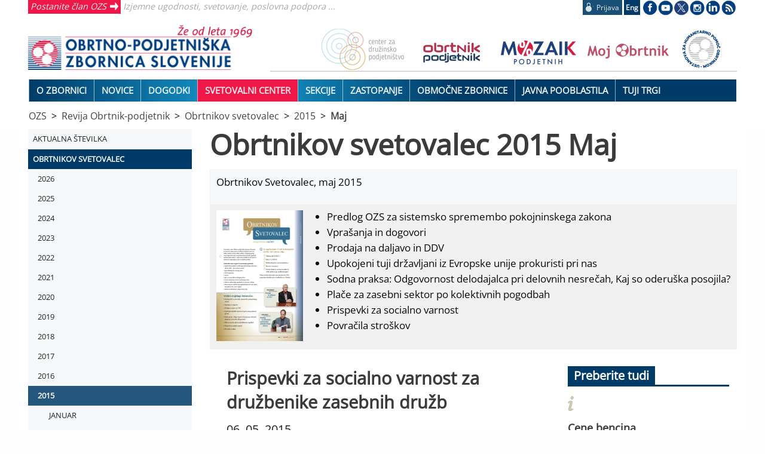

--- FILE ---
content_type: text/html; charset=utf-8
request_url: https://www.ozs.si/obrtnik/obrtnikov-svetovalec/obrtnikov-svetovalec_2015/obrtnikov-svetovalec_2015_maj/obrtnik/obrtnikov-svetovalec/obrtnikov-svetovalec_2015/obrtnikov-svetovalec_2015_maj/prispevki-za-socialno-varnost-za-druzbenike-zasebnih-druzb-5cb86835c2a0823950db4636
body_size: 11187
content:
<!DOCTYPE html>
<html class="no-js" lang="sl">
  
<head>
  <title>Prispevki za socialno varnost za družbenike zasebnih družb</title>
  <meta http-equiv="Content-Type" content="text/html; charset=UTF-8">
  <meta name="viewport" content="width=device-width, initial-scale=1.0">
  

  <link rel="preload" href="/assets/OpenSans.woff2" as="font" type="font/woff2" crossorigin>
  <meta name="description" content="V pripeti tabeli so prispevki za socialno varnost za družbenika zasebnih družb, ki so poslovodne osebe za april 2015.">
  <link rel="canonical" href="https://www.ozs.si/novice/prispevki-za-socialno-varnost-za-druzbenike-zasebnih-druzb-5cb86835c2a0823950db4636">
<meta property="og:title" content="Prispevki za socialno varnost za družbenike zasebnih družb">
  <meta property="og:description" content="V pripeti tabeli so prispevki za socialno varnost za družbenika zasebnih družb, ki so poslovodne osebe za april 2015.">
  <meta property="og:url" content="https://www.ozs.si/novice/prispevki-za-socialno-varnost-za-druzbenike-zasebnih-druzb-5cb86835c2a0823950db4636">
  

  <link rel="stylesheet" href="/assets/glavni-5db8ac2c908bc08e543df9f90b27c58a96fe4da49a7bd350dec062188ea89dab.css" media="all" />
    <!-- # ce obstaja css z imenom strani ga nalozi -->
    <link rel="stylesheet" href="/assets/obrtnik-1332a5ada5140d1f803c44da057510ddc1f6d639b5090c2c61d3614b8300142c.css" media="all" />
  <style media="all">
</style>

  <link href='https://fonts.googleapis.com/css?family=Source+Sans+Pro:300,400,600,700&subset=latin,latin-ext' rel='stylesheet' type='text/css'>

<link rel="apple-touch-icon" sizes="57x57" href="/favicons/apple-icon-57x57.png">
<link rel="apple-touch-icon" sizes="60x60" href="/favicons/apple-icon-60x60.png">
<link rel="apple-touch-icon" sizes="72x72" href="/favicons/apple-icon-72x72.png">
<link rel="apple-touch-icon" sizes="76x76" href="/favicons/apple-icon-76x76.png">
<link rel="apple-touch-icon" sizes="114x114" href="/favicons/apple-icon-114x114.png">
<link rel="apple-touch-icon" sizes="120x120" href="/favicons/apple-icon-120x120.png">
<link rel="apple-touch-icon" sizes="144x144" href="/favicons/apple-icon-144x144.png">
<link rel="apple-touch-icon" sizes="152x152" href="/favicons/apple-icon-152x152.png">
<link rel="apple-touch-icon" sizes="180x180" href="/favicons/apple-icon-180x180.png">
<link rel="icon" type="image/png" sizes="192x192"  href="/favicons/android-icon-192x192.png">
<link rel="icon" type="image/png" sizes="32x32" href="/favicons/favicon-32x32.png">
<link rel="icon" type="image/png" sizes="96x96" href="/favicons/favicon-96x96.png">
<link rel="icon" type="image/png" sizes="16x16" href="/favicons/favicon-16x16.png">
<link rel="manifest" href="/favicons/manifest.json">
<meta name="msapplication-TileColor" content="#ffffff">
<meta name="msapplication-TileImage" content="/favicons/ms-icon-144x144.png">
<meta name="theme-color" content="#ffffff">
  <script src="/assets/glavni-e95313b758139a6c6381a379cdcd0f47a0472ce0d03bd4596ed6d08f9c05b318.js"></script>
  
  <!-- Global site tag (gtag.js) - Google Analytics -->
  <script async src="https://www.googletagmanager.com/gtag/js?id=G-D24MHX38E7"></script>
<script>
  window['ga-disable-G-D24MHX38E7'] = true;
  window.dataLayer = window.dataLayer || [];
  function gtag(){dataLayer.push(arguments);}
  gtag('js', new Date());

  gtag('config', 'G-D24MHX38E7');
</script>
<!-- Matomo -->
<script type="text/javascript">
  var _paq = _paq || [];
  /* tracker methods like "setCustomDimension" should be called before "trackPageView" */
  _paq.push(['disableCookies']);
  _paq.push(['trackPageView']);
  _paq.push(['enableLinkTracking']);
  (function() {
    var u = "https://stat.obrt.si/";
    _paq.push(['setTrackerUrl', u + 'piwik.php']);
    _paq.push(['setSiteId', '12']);
    _paq.push(['setUserId', '4c7012b1048c5a26']);

    var d=document, g=d.createElement('script'), s=d.getElementsByTagName('script')[0];
    g.type='text/javascript'; g.async=true; g.defer=true; g.src = u+'piwik.js'; s.parentNode.insertBefore(g,s);
  })();
</script>
<!-- End Matomo Code -->

  <meta name="csrf-param" content="authenticity_token" />
<meta name="csrf-token" content="PonSbQBpCiuMDQoHt5wIZWx33jrqFETkCIeQG6qBuYNiWvOWzWiDNwkkTM_UYCHmv657L43wxyD7CgsF45hSRw" />
  
<script type="application/ld+json">
{
  "@context": "http://schema.org",
  "@graph": [
    {
      "@type": "BreadcrumbList",
      "itemListElement": [
        {
          "@type": "ListItem",
          "position": 1,
          "name": "OZS",
          "item": "https://www.ozs.si/"
        },
        {
          "@type": "ListItem",
          "position": 2,
          "name": "Revija Obrtnik-podjetnik",
          "item": "https://www.ozs.si/obrtnik"
        },
        {
          "@type": "ListItem",
          "position": 3,
          "name": "Obrtnikov svetovalec",
          "item": "https://www.ozs.si/obrtnik/obrtnikov-svetovalec"
        },
        {
          "@type": "ListItem",
          "position": 4,
          "name": "2015",
          "item": "https://www.ozs.si/obrtnik/obrtnikov-svetovalec/obrtnikov-svetovalec_2015"
        },
        {
          "@type": "ListItem",
          "position": 5,
          "name": "Maj",
          "item": "https://www.ozs.si/obrtnik/obrtnikov-svetovalec/obrtnikov-svetovalec_2015/obrtnikov-svetovalec_2015_maj"
        }
      ]
    },
    {
      "@type": "NewsArticle",
      "headline": "Prispevki za socialno varnost za družbenike zasebnih družb",
      "image": [
        "https://www.ozs.si"
      ],
      "datePublished": "2015-05-06T02:00:00+02:00",
      "dateModified": "2019-04-18 14:06:13 +0200",
      "author": [
        {
          "@type": "Person",
          "name": "Eva Mihelič"
        }
      ]
    }
  ]
}
</script>
</head>

<body>
<div class="ie-ne-priporocamo">
  Spoštovani uporabnik Microsoft Internet Explorerja!<br><br>
  Spletni brskalnik, ki ga uporabljate, ne omogoča polne funkcionalnosti spletnih portalov OZS.
  V izogib težavam pri delu s portalom vam predlagamo, da uporabite sodobne spletne brskalnike kot so Google Chrome, Mozilla Firefox ali Microsoft Edge.<br><br>
  Hvala lepa za razumevanje.
</div>

<div class="off-canvas-wrapper">
  <div class="off-canvas-wrapper-inner" data-off-canvas-wrapper>

  <div class="off-canvas position-left" id="offCanvas" data-off-canvas>
    
<nav id="side-menu" class="is-active menu multilevel-accordion-menu " data-accordion-menu data-submenu-toggle="true">
  <ul class="menu vertical">
  <li class=" "><a class="top" href="/obrtnik/">Aktualna številka</a></li>
<li class="is-active "><a class="top" href="/obrtnikov-svetovalec">Obrtnikov svetovalec</a><ul class="menu vertical nested is-active "><li class=" "><a href=" /obrtnik/obrtnikov-svetovalec/2026/januar">2026</a><ul class="menu vertical nested  "><li class=" "><a href="/obrtnik/obrtnikov-svetovalec/2026/januar">Januar</a></li>
</ul>
</li>
<li class=" "><a href=" /obrtnik/obrtnikov-svetovalec/2025/december">2025</a><ul class="menu vertical nested  "><li class=" "><a href="/obrtnik/obrtnikov-svetovalec/2025/januar">Januar</a></li>
<li class=" "><a href="/obrtnik/obrtnikov-svetovalec/2025/februar">Februar</a></li>
<li class=" "><a href="/obrtnik/obrtnikov-svetovalec/2025/marec">Marec</a></li>
<li class=" "><a href="/obrtnik/obrtnikov-svetovalec/2025/april">April</a></li>
<li class=" "><a href="/obrtnik/obrtnikov-svetovalec/2025/maj">Maj</a></li>
<li class=" "><a href="/obrtnik/obrtnikov-svetovalec/2025/junij">Junij</a></li>
<li class=" "><a href="/obrtnik/obrtnikov-svetovalec/2025/julij">Julij</a></li>
<li class=" "><a href="/obrtnik/obrtnikov-svetovalec/2025/avgust">Avgust</a></li>
<li class=" "><a href="/obrtnik/obrtnikov-svetovalec/2025/september">September</a></li>
<li class=" "><a href="/obrtnik/obrtnikov-svetovalec/2025/oktober">Oktober</a></li>
<li class=" "><a href="/obrtnik/obrtnikov-svetovalec/2025/november">November</a></li>
<li class=" "><a href="/obrtnik/obrtnikov-svetovalec/2025/december">December</a></li>
</ul>
</li>
<li class=" "><a href=" /obrtnik/obrtnikov-svetovalec/2024/december">2024</a><ul class="menu vertical nested  "><li class=" "><a href="/obrtnik/obrtnikov-svetovalec/2024/januar">Januar</a></li>
<li class=" "><a href="/obrtnik/obrtnikov-svetovalec/2024/februar">Februar</a></li>
<li class=" "><a href="/obrtnik/obrtnikov-svetovalec/2024/marec">Marec</a></li>
<li class=" "><a href="/obrtnik/obrtnikov-svetovalec/2024/april">April</a></li>
<li class=" "><a href="/obrtnik/obrtnikov-svetovalec/2024/maj">Maj</a></li>
<li class=" "><a href="/obrtnik/obrtnikov-svetovalec/2024/junij">Junij</a></li>
<li class=" "><a href="/obrtnik/obrtnikov-svetovalec/2024/julij">Julij</a></li>
<li class=" "><a href="/obrtnik/obrtnikov-svetovalec/2024/avgust">Avgust</a></li>
<li class=" "><a href="/obrtnik/obrtnikov-svetovalec/2024/september">September</a></li>
<li class=" "><a href="/obrtnik/obrtnikov-svetovalec/2024/oktober">Oktober</a></li>
<li class=" "><a href="/obrtnik/obrtnikov-svetovalec/2024/november">November</a></li>
<li class=" "><a href="/obrtnik/obrtnikov-svetovalec/2024/december">December</a></li>
</ul>
</li>
<li class=" "><a href="/obrtnik/obrtnikov-svetovalec/2023/december">2023</a><ul class="menu vertical nested  "><li class=" "><a href="/obrtnik/obrtnikov-svetovalec/2023/januar">Januar</a></li>
<li class=" "><a href="/obrtnik/obrtnikov-svetovalec/2023/februar">Februar</a></li>
<li class=" "><a href="/obrtnik/obrtnikov-svetovalec/2023/marec">Marec</a></li>
<li class=" "><a href="/obrtnik/obrtnikov-svetovalec/2023/april">April</a></li>
<li class=" "><a href="/obrtnik/obrtnikov-svetovalec/2023/maj">Maj</a></li>
<li class=" "><a href="/obrtnik/obrtnikov-svetovalec/2023/junij">Junij</a></li>
<li class=" "><a href="/obrtnik/obrtnikov-svetovalec/2023/julij">Julij</a></li>
<li class=" "><a href="/obrtnik/obrtnikov-svetovalec/2023/avgust">Avgust</a></li>
<li class=" "><a href="/obrtnik/obrtnikov-svetovalec/2023/september">September</a></li>
<li class=" "><a href="/obrtnik/obrtnikov-svetovalec/2023/oktober ">Oktober</a></li>
<li class=" "><a href="/obrtnik/obrtnikov-svetovalec/2023/november">November</a></li>
<li class=" "><a href="/obrtnik/obrtnikov-svetovalec/2023/december">December</a></li>
</ul>
</li>
<li class=" "><a href="/obrtnik/obrtnikov-svetovalec/2022/december">2022</a><ul class="menu vertical nested  "><li class=" "><a href="/obrtnik/obrtnikov-svetovalec/2022/januar">Januar</a></li>
<li class=" "><a href="/obrtnik/obrtnikov-svetovalec/2022/februar">Februar</a></li>
<li class=" "><a href="/obrtnik/obrtnikov-svetovalec/2022/marec">Marec</a></li>
<li class=" "><a href="/obrtnik/obrtnikov-svetovalec/2022/april">April</a></li>
<li class=" "><a href="/obrtnik/obrtnikov-svetovalec/2022/maj">Maj</a></li>
<li class=" "><a href="/obrtnik/obrtnikov-svetovalec/2022/junij">Junij</a></li>
<li class=" "><a href="/obrtnik/obrtnikov-svetovalec/2022/julij">Julij</a></li>
<li class=" "><a href="/obrtnik/obrtnikov-svetovalec/2022/avgust">Avgust</a></li>
<li class=" "><a href="/obrtnik/obrtnikov-svetovalec/2022/september">September</a></li>
<li class=" "><a href="/obrtnik/obrtnikov-svetovalec/2022/oktober">Oktober</a></li>
<li class=" "><a href="/obrtnik/obrtnikov-svetovalec/2022/november">November</a></li>
<li class=" "><a href="/obrtnik/obrtnikov-svetovalec/2022/december">December</a></li>
</ul>
</li>
<li class=" "><a href="/obrtnik/obrtnikov-svetovalec/2021/december">2021</a><ul class="menu vertical nested  "><li class=" "><a href="/obrtnik/obrtnikov-svetovalec/2021/januar">Januar</a></li>
<li class=" "><a href="/obrtnik/obrtnikov-svetovalec/2021/februar">Februar</a></li>
<li class=" "><a href="/obrtnik/obrtnikov-svetovalec/2021/marec">Marec</a></li>
<li class=" "><a href="/obrtnik/obrtnikov-svetovalec/2021/april">April</a></li>
<li class=" "><a href="/obrtnik/obrtnikov-svetovalec/2021/maj">Maj</a></li>
<li class=" "><a href="/obrtnik/obrtnikov-svetovalec/2021/junij">Junij</a></li>
<li class=" "><a href="/obrtnik/obrtnikov-svetovalec/2021/julij">Julij</a></li>
<li class=" "><a href="/obrtnik/obrtnikov-svetovalec/2021/avgust">Avgust</a></li>
<li class=" "><a href="/obrtnik/obrtnikov-svetovalec/2021/september">September</a></li>
<li class=" "><a href="/obrtnik/obrtnikov-svetovalec/2021/oktober">Oktober</a></li>
<li class=" "><a href="/obrtnik/obrtnikov-svetovalec/2021/november">November</a></li>
<li class=" "><a href="/obrtnik/obrtnikov-svetovalec/2021/december">December</a></li>
</ul>
</li>
<li class=" "><a href="/obrtnik/obrtnikov-svetovalec/2020/december">2020</a><ul class="menu vertical nested  "><li class=" "><a href="/obrtnik/obrtnikov-svetovalec/2020/januar">Januar</a></li>
<li class=" "><a href="/obrtnik/obrtnikov-svetovalec/2020/februar">Februar</a></li>
<li class=" "><a href="/obrtnik/obrtnikov-svetovalec/2020/marec">Marec</a></li>
<li class=" "><a href="/obrtnik/obrtnikov-svetovalec/2020/april">April</a></li>
<li class=" "><a href="/obrtnik/obrtnikov-svetovalec/2020/maj">Maj</a></li>
<li class=" "><a href="/obrtnik/obrtnikov-svetovalec/2020/junij">Junij</a></li>
<li class=" "><a href="/obrtnik/obrtnikov-svetovalec/2020/julij">Julij</a></li>
<li class=" "><a href="/obrtnik/obrtnikov-svetovalec/2020/avgust">Avgust</a></li>
<li class=" "><a href="/obrtnik/obrtnikov-svetovalec/2020/september">September</a></li>
<li class=" "><a href="/obrtnik/obrtnikov-svetovalec/2020/oktober">Oktober</a></li>
<li class=" "><a href="/obrtnik/obrtnikov-svetovalec/2020/november">November</a></li>
<li class=" "><a href="/obrtnik/obrtnikov-svetovalec/2020/december">December</a></li>
</ul>
</li>
<li class=" "><a href="/obrtnik/obrtnikov-svetovalec/2019/december">2019</a><ul class="menu vertical nested  "><li class=" "><a href="/obrtnik/obrtnikov-svetovalec/2019/januar">Januar</a></li>
<li class=" "><a href="/obrtnik/obrtnikov-svetovalec/2019/februar">Februar</a></li>
<li class=" "><a href="/obrtnik/obrtnikov-svetovalec/2019/marec">Marec</a></li>
<li class=" "><a href="/obrtnik/obrtnikov-svetovalec/2019/april">April</a></li>
<li class=" "><a href="/obrtnik/obrtnikov-svetovalec/2019/maj">Maj</a></li>
<li class=" "><a href="/obrtnik/obrtnikov-svetovalec/2019/junij">Junij</a></li>
<li class=" "><a href="/obrtnik/obrtnikov-svetovalec/2019/julij">Julij</a></li>
<li class=" "><a href="/obrtnik/obrtnikov-svetovalec/2019/avgust">Avgust</a></li>
<li class=" "><a href="/obrtnik/obrtnikov-svetovalec/2019/september">September</a></li>
<li class=" "><a href="/obrtnik/obrtnikov-svetovalec/2019/oktober">Oktober</a></li>
<li class=" "><a href="/obrtnik/obrtnikov-svetovalec/2019/november">November</a></li>
<li class=" "><a href="/obrtnik/obrtnikov-svetovalec/2019/december">December</a></li>
</ul>
</li>
<li class=" "><a href="/obrtnik/obrtnikov-svetovalec/obrtnikov-svetovalec_2018">2018</a><ul class="menu vertical nested  "><li class=" "><a href="/obrtnik/obrtnikov-svetovalec/obrtnikov-svetovalec_2018/obrtnikov-svetovalec_2018_januar">Januar</a></li>
<li class=" "><a href="/obrtnik/obrtnikov-svetovalec/obrtnikov-svetovalec_2018/obrtnikov-svetovalec_2018_februar">Februar</a></li>
<li class=" "><a href="/obrtnik/obrtnikov-svetovalec/obrtnikov-svetovalec_2018/obrtnikov-svetovalec_2018_marec">Marec</a></li>
<li class=" "><a href="/obrtnik/obrtnikov-svetovalec/obrtnikov-svetovalec_2018/obrtnikov-svetovalec_2018_april">April</a></li>
<li class=" "><a href="/obrtnik/obrtnikov-svetovalec/obrtnikov-svetovalec_2018/obrtnikov-svetovalec_2018_maj">Maj</a></li>
<li class=" "><a href="/obrtnik/obrtnikov-svetovalec/obrtnikov-svetovalec_2018/obrtnikov-svetovalec_2018_junij">Junij</a></li>
<li class=" "><a href="/obrtnik/obrtnikov-svetovalec/obrtnikov-svetovalec_2018/obrtnikov-svetovalec_2018_julij">Julij</a></li>
<li class=" "><a href="/obrtnik/obrtnikov-svetovalec/obrtnikov-svetovalec_2018/obrtnikov-svetovalec_2018_avgust">Avgust</a></li>
<li class=" "><a href="/obrtnik/obrtnikov-svetovalec/obrtnikov-svetovalec_2018/obrtnikov-svetovalec_2018_september">September</a></li>
<li class=" "><a href="/obrtnik/obrtnikov-svetovalec/obrtnikov-svetovalec_2018/obrtnikov-svetovalec_2018_oktober">Oktober</a></li>
<li class=" "><a href="/obrtnik/obrtnikov-svetovalec/obrtnikov-svetovalec_2018/obrtnikov-svetovalec_2018_november">November</a></li>
</ul>
</li>
<li class=" "><a href="/obrtnik/obrtnikov-svetovalec/obrtnikov-svetovalec_2017">2017</a><ul class="menu vertical nested  "><li class=" "><a href="/obrtnik/obrtnikov-svetovalec/obrtnikov-svetovalec_2017/obrtnikov-svetovalec_2017_januar">Januar</a></li>
<li class=" "><a href="/obrtnik/obrtnikov-svetovalec/obrtnikov-svetovalec_2017/obrtnikov-svetovalec_2017_februar">Februar</a></li>
<li class=" "><a href="/obrtnik/obrtnikov-svetovalec/obrtnikov-svetovalec_2017/obrtnikov-svetovalec_2017_marec">Marec</a></li>
<li class=" "><a href="/obrtnik/obrtnikov-svetovalec/obrtnikov-svetovalec_2017/obrtnikov-svetovalec_2017_april">April</a></li>
<li class=" "><a href="/obrtnik/obrtnikov-svetovalec/obrtnikov-svetovalec_2017/obrtnikov-svetovalec_2017_maj">Maj</a></li>
<li class=" "><a href="/obrtnik/obrtnikov-svetovalec/obrtnikov-svetovalec_2017/obrtnikov-svetovalec_2017_junij">Junij</a></li>
<li class=" "><a href="/obrtnik/obrtnikov-svetovalec/obrtnikov-svetovalec_2017/obrtnikov-svetovalec_2017_julij">Julij</a></li>
<li class=" "><a href="/obrtnik/obrtnikov-svetovalec/obrtnikov-svetovalec_2017/obrtnikov-svetovalec_2017_avgust">Avgust</a></li>
<li class=" "><a href="/obrtnik/obrtnikov-svetovalec/obrtnikov-svetovalec_2017/obrtnikov-svetovalec_2017_september">September</a></li>
<li class=" "><a href="/obrtnik/obrtnikov-svetovalec/obrtnikov-svetovalec_2017/obrtnikov-svetovalec_2017_oktober">Oktober</a></li>
<li class=" "><a href="/obrtnik/obrtnikov-svetovalec/obrtnikov-svetovalec_2017/obrtnikov-svetovalec_2017_november">November</a></li>
</ul>
</li>
<li class=" "><a href="/obrtnik/obrtnikov-svetovalec/obrtnikov-svetovalec_2016">2016</a><ul class="menu vertical nested  "><li class=" "><a href="/obrtnik/obrtnikov-svetovalec/obrtnikov-svetovalec_2016/obrtnikov-svetovalec_2016_januar">Januar</a></li>
<li class=" "><a href="/obrtnik/obrtnikov-svetovalec/obrtnikov-svetovalec_2016/obrtnikov-svetovalec_2016_februar">Februar</a></li>
<li class=" "><a href="/obrtnik/obrtnikov-svetovalec/obrtnikov-svetovalec_2016/obrtnikov-svetovalec_2016_marec">Marec</a></li>
<li class=" "><a href="/obrtnik/obrtnikov-svetovalec/obrtnikov-svetovalec_2016/obrtnikov-svetovalec_2016_april">April</a></li>
<li class=" "><a href="/obrtnik/obrtnikov-svetovalec/obrtnikov-svetovalec_2016/obrtnikov-svetovalec_2016_maj">Maj </a></li>
<li class=" "><a href="/obrtnik/obrtnikov-svetovalec/obrtnikov-svetovalec_2016/obrtnikov-svetovalec_2016_junij">Junij</a></li>
<li class=" "><a href="/obrtnik/obrtnikov-svetovalec/obrtnikov-svetovalec_2016/obrtnikov-svetovalec_2016_julij">Julij</a></li>
<li class=" "><a href="/obrtnik/obrtnikov-svetovalec/obrtnikov-svetovalec_2016/obrtnikov-svetovalec_2016_avgust">Avgust</a></li>
<li class=" "><a href="/obrtnik/obrtnikov-svetovalec/obrtnikov-svetovalec_2016/obrtnikov-svetovalec_2016_september">September</a></li>
<li class=" "><a href="/obrtnik/obrtnikov-svetovalec/obrtnikov-svetovalec_2016/obrtnikov-svetovalec_2016_oktober">Oktober</a></li>
<li class=" "><a href="/obrtnik/obrtnikov-svetovalec/obrtnikov-svetovalec_2016/obrtnikov-svetovalec_2016_november">November</a></li>
</ul>
</li>
<li class="is-active "><a href="/obrtnik/obrtnikov-svetovalec/obrtnikov-svetovalec_2015">2015</a><ul class="menu vertical nested is-active "><li class=" "><a href="/obrtnik/obrtnikov-svetovalec/obrtnikov-svetovalec_2015/obrtnikov-svetovalec_2015_januar">Januar</a></li>
<li class=" "><a href="/obrtnik/obrtnikov-svetovalec/obrtnikov-svetovalec_2015/obrtnikov-svetovalec_2015_februar">Februar</a></li>
<li class=" "><a href="/obrtnik/obrtnikov-svetovalec/obrtnikov-svetovalec_2015/obrtnikov-svetovalec_2015_marec">Marec</a></li>
<li class=" "><a href="/obrtnik/obrtnikov-svetovalec/obrtnikov-svetovalec_2015/obrtnikov-svetovalec_2015_april">April</a></li>
<li class="is-active "><a href="/obrtnik/obrtnikov-svetovalec/obrtnikov-svetovalec_2015/obrtnikov-svetovalec_2015_maj">Maj</a></li>
<li class=" "><a href="/obrtnik/obrtnikov-svetovalec/obrtnikov-svetovalec_2015/obrtnikov-svetovalec_2015_junij">Junij</a></li>
<li class=" "><a href="/obrtnik/obrtnikov-svetovalec/obrtnikov-svetovalec_2015/obrtnikov-svetovalec_2015_julij">Julij</a></li>
<li class=" "><a href="/obrtnik/obrtnikov-svetovalec/obrtnikov-svetovalec_2015/obrtnikov-svetovalec_2015_avgust">Avgust</a></li>
<li class=" "><a href="/obrtnik/obrtnikov-svetovalec/obrtnikov-svetovalec_2015/obrtnikov-svetovalec_2015_september">September</a></li>
<li class=" "><a href="/obrtnik/obrtnikov-svetovalec/obrtnikov-svetovalec_2015/obrtnikov-svetovalec_2015_oktober">Oktober</a></li>
<li class=" "><a href="/obrtnik/obrtnikov-svetovalec/obrtnikov-svetovalec_2015/obrtnikov-svetovalec_2015_november">November</a></li>
<li class=" "><a href="/obrtnik/obrtnikov-svetovalec/obrtnikov-svetovalec_2015/obrtnikov-svetovalec_2015_december">December</a></li>
</ul>
</li>
<li class=" "><a href="/obrtnik/obrtnikov-svetovalec/obrtnikov-svetovalec_2014">2014</a><ul class="menu vertical nested  "><li class=" "><a href="/obrtnik/obrtnikov-svetovalec/obrtnikov-svetovalec_2014/obrtnikov-svetovalec_2014_januar">Januar</a></li>
<li class=" "><a href="/obrtnik/obrtnikov-svetovalec/obrtnikov-svetovalec_2014/obrtnikov-svetovalec_2014_februar">Februar</a></li>
<li class=" "><a href="/obrtnik/obrtnikov-svetovalec/obrtnikov-svetovalec_2014/obrtnikov-svetovalec_2014_marec">Marec</a></li>
<li class=" "><a href="/obrtnik/obrtnikov-svetovalec/obrtnikov-svetovalec_2014/obrtnikov-svetovalec_2014_april">April</a></li>
<li class=" "><a href="/obrtnik/obrtnikov-svetovalec/obrtnikov-svetovalec_2014/obrtnikov-svetovalec_2014_maj">Maj</a></li>
<li class=" "><a href="/obrtnik/obrtnikov-svetovalec/obrtnikov-svetovalec_2014/obrtnikov-svetovalec_2014_junij">Junij</a></li>
<li class=" "><a href="/obrtnik/obrtnikov-svetovalec/obrtnikov-svetovalec_2014/obrtnikov-svetovalec_2014_julij">Julij</a></li>
<li class=" "><a href="/obrtnik/obrtnikov-svetovalec/obrtnikov-svetovalec_2014/obrtnikov-svetovalec_2014_avgust">Avgust</a></li>
<li class=" "><a href="/obrtnik/obrtnikov-svetovalec/obrtnikov-svetovalec_2014/obrtnikov-svetovalec_2014_september">September</a></li>
<li class=" "><a href="/obrtnik/obrtnikov-svetovalec/obrtnikov-svetovalec_2014/obrtnikov-svetovalec_2014_oktober">Oktober</a></li>
<li class=" "><a href="/obrtnik/obrtnikov-svetovalec/obrtnikov-svetovalec_2014/obrtnikov-svetovalec_2014_november">November</a></li>
<li class=" "><a href="/obrtnik/obrtnikov-svetovalec/obrtnikov-svetovalec_2014/obrtnikov-svetovalec_2014_december">December</a></li>
</ul>
</li>
<li class=" "><a href="/obrtnik/obrtnikov-svetovalec/obrtnikov-svetovalec_2013">2013</a><ul class="menu vertical nested  "><li class=" "><a href="/obrtnik/obrtnikov-svetovalec/obrtnikov-svetovalec_2013/obrtnikov-svetovalec_2013_januar">Januar</a></li>
<li class=" "><a href="/obrtnik/obrtnikov-svetovalec/obrtnikov-svetovalec_2013/obrtnikov-svetovalec_2013_februar">Februar</a></li>
<li class=" "><a href="/obrtnik/obrtnikov-svetovalec/obrtnikov-svetovalec_2013/obrtnikov-svetovalec_2013_marec">Marec</a></li>
<li class=" "><a href="/obrtnik/obrtnikov-svetovalec/obrtnikov-svetovalec_2013/obrtnikov-svetovalec_2013_april">April</a></li>
<li class=" "><a href="/obrtnik/obrtnikov-svetovalec/obrtnikov-svetovalec_2013/obrtnikov-svetovalec_2013_maj">Maj</a></li>
<li class=" "><a href="/obrtnik/obrtnikov-svetovalec/obrtnikov-svetovalec_2013/obrtnikov-svetovalec_2013_junij">Junij</a></li>
<li class=" "><a href="/obrtnik/obrtnikov-svetovalec/obrtnikov-svetovalec_2013/obrtnikov-svetovalec_2013_julij">Julij</a></li>
<li class=" "><a href="/obrtnik/obrtnikov-svetovalec/obrtnikov-svetovalec_2013/obrtnikov-svetovalec_2013_avgust">Avgust</a></li>
<li class=" "><a href="/obrtnik/obrtnikov-svetovalec/obrtnikov-svetovalec_2013/obrtnikov-svetovalec_2013_september">September</a></li>
<li class=" "><a href="/obrtnik/obrtnikov-svetovalec/obrtnikov-svetovalec_2013/obrtnikov-svetovalec_2013_oktober">Oktober</a></li>
<li class=" "><a href="/obrtnik/obrtnikov-svetovalec/obrtnikov-svetovalec_2013/obrtnikov-svetovalec_2013_november">November</a></li>
<li class=" "><a href="/obrtnik/obrtnikov-svetovalec/obrtnikov-svetovalec_2013/obrtnikov-svetovalec_2013_december">December</a></li>
</ul>
</li>
<li class=" "><a href="/obrtnik/obrtnikov-svetovalec/obrtnikov-svetovalec_2012">2012</a><ul class="menu vertical nested  "><li class=" "><a href="/obrtnik/obrtnikov-svetovalec/obrtnikov-svetovalec_2012/obrtnikov-svetovalec_2012_januar">Januar</a></li>
<li class=" "><a href="/obrtnik/obrtnikov-svetovalec/obrtnikov-svetovalec_2012/obrtnikov-svetovalec_2012_februar">Februar</a></li>
<li class=" "><a href="/obrtnik/obrtnikov-svetovalec/obrtnikov-svetovalec_2012/obrtnikov-svetovalec_2012_marec">Marec</a></li>
<li class=" "><a href="/obrtnik/obrtnikov-svetovalec/obrtnikov-svetovalec_2012/obrtnikov-svetovalec_2012_april">April</a></li>
<li class=" "><a href="/obrtnik/obrtnikov-svetovalec/obrtnikov-svetovalec_2012/obrtnikov-svetovalec_2012_maj">Maj</a></li>
<li class=" "><a href="/obrtnik/obrtnikov-svetovalec/obrtnikov-svetovalec_2012/obrtnikov-svetovalec_2012_junij">Junij</a></li>
<li class=" "><a href="/obrtnik/obrtnikov-svetovalec/obrtnikov-svetovalec_2012/obrtnikov-svetovalec_2012_julij">Julij</a></li>
<li class=" "><a href="/obrtnik/obrtnikov-svetovalec/obrtnikov-svetovalec_2012/obrtnikov-svetovalec_2012_avgust">Avgust</a></li>
<li class=" "><a href="/obrtnik/obrtnikov-svetovalec/obrtnikov-svetovalec_2012/obrtnikov-svetovalec_2012_september">September</a></li>
<li class=" "><a href="/obrtnik/obrtnikov-svetovalec/obrtnikov-svetovalec_2012/obrtnikov-svetovalec_2012_oktober">Oktober</a></li>
<li class=" "><a href="/obrtnik/obrtnikov-svetovalec/obrtnikov-svetovalec_2012/obrtnikov-svetovalec_2012_november">November</a></li>
<li class=" "><a href="/obrtnik/obrtnikov-svetovalec/obrtnikov-svetovalec_2012/obrtnikov-svetovalec_2012_december">December</a></li>
</ul>
</li>
<li class=" "><a href="/obrtnik/obrtnikov-svetovalec/obrtnikov-svetovalec_2011">2011</a><ul class="menu vertical nested  "><li class=" "><a href="/obrtnik/obrtnikov-svetovalec/obrtnikov-svetovalec_2011/obrtnikov-svetovalec_2011_januar">Januar</a></li>
<li class=" "><a href="/obrtnik/obrtnikov-svetovalec/obrtnikov-svetovalec_2011/obrtnikov-svetovalec_2011_februar">Februar</a></li>
<li class=" "><a href="/obrtnik/obrtnikov-svetovalec/obrtnikov-svetovalec_2011/obrtnikov-svetovalec_2011_marec">Marec</a></li>
<li class=" "><a href="/obrtnik/obrtnikov-svetovalec/obrtnikov-svetovalec_2011/obrtnikov-svetovalec_2011_april">April</a></li>
<li class=" "><a href="/obrtnik/obrtnikov-svetovalec/obrtnikov-svetovalec_2011/obrtnikov-svetovalec_2011_maj">Maj</a></li>
<li class=" "><a href="/obrtnik/obrtnikov-svetovalec/obrtnikov-svetovalec_2011/obrtnikov-svetovalec_2011_junij">Junij</a></li>
<li class=" "><a href="/obrtnik/obrtnikov-svetovalec/obrtnikov-svetovalec_2011/obrtnikov-svetovalec_2011_julij-avgust">Julij - avgust</a></li>
<li class=" "><a href="/obrtnik/obrtnikov-svetovalec/obrtnikov-svetovalec_2011/obrtnikov-svetovalec_2011_september">September </a></li>
<li class=" "><a href="/obrtnik/obrtnikov-svetovalec/obrtnikov-svetovalec_2011/obrtnikov-svetovalec_2011_oktober">Oktober</a></li>
<li class=" "><a href="/obrtnik/obrtnikov-svetovalec/obrtnikov-svetovalec_2011/obrtnikov-svetovalec_2011_november">November</a></li>
<li class=" "><a href="/obrtnik/obrtnikov-svetovalec/obrtnikov-svetovalec_2011/obrtnikov-svetovalec_2011_december">December</a></li>
</ul>
</li>
</ul>
</li>
<li class=" "><a class="top" href="/obrtnik/arhiv">Arhiv revije</a><ul class="menu vertical nested  "><li class=" "><a href="/obrtnik/arhiv/2025">2025</a></li>
<li class=" "><a href="/obrtnik/arhiv/2024">2024</a></li>
<li class=" "><a href="/obrtnik/arhiv/2023">2023</a></li>
<li class=" "><a href="/obrtnik/arhiv/2022">2022</a></li>
<li class=" "><a href="/obrtnik/arhiv/2021">2021</a></li>
<li class=" "><a href="/obrtnik/arhiv/2020">2020</a></li>
<li class=" "><a href="/obrtnik/arhiv/2019">2019</a></li>
<li class=" "><a href="/obrtnik/arhiv/2018">2018</a></li>
<li class=" "><a href="/obrtnik/arhiv/arhiv_2017">2017</a></li>
<li class=" "><a href="/obrtnik/arhiv/arhiv_2016">2016</a></li>
<li class=" "><a href="/obrtnik/arhiv/arhiv_2015">2015</a></li>
<li class=" "><a href="/obrtnik/arhiv/arhiv_2014">2014</a></li>
<li class=" "><a href="/obrtnik/arhiv/arhiv_2013">2013</a></li>
<li class=" "><a href="/obrtnik/arhiv/clanki">Članki</a></li>
</ul>
</li>
<li class=" "><a class="top" href="/obrtnik/urednistvo">Uredništvo</a></li>
<li class=" "><a class="top" href="/obrtnik/marketing">Marketing</a></li>
<li class=" "><a class="top" href="/obrtnik/kontakt-in-narocila">Kontakt in naročila</a></li>

  </ul>
</nav>
  </div>

  <div class="off-canvas-content" data-off-canvas-content>
    

    <header>
  <div class="wrap row">
    
    <div class="medium-12 large-4 column top-left hide-for-small-only">
      <span class="ena"><a href="/postanite-clan">Postanite član OZS</a></span>
      <span class="dva">Izjemne ugodnosti, svetovanje, poslovna podpora ...</span>
    </div>

<!-- prijava odjava -->
    <div class="medium-12 large-8 column top-right hide-for-small-only">
      <ul>
        <li>
          <div class="prijava-odjava"><a title="Prijavite se s svojimi podatki" rel="nofollow" href="/prijava?return_to=https://www.ozs.si/obrtnik/obrtnikov-svetovalec/obrtnikov-svetovalec_2015/obrtnikov-svetovalec_2015_maj/obrtnik/obrtnikov-svetovalec/obrtnikov-svetovalec_2015/obrtnikov-svetovalec_2015_maj/prispevki-za-socialno-varnost-za-druzbenike-zasebnih-druzb-5cb86835c2a0823950db4636"><div class="text"><div class="ikonca"><img alt="Prijavite se" src="/assets/prijava-zaklenjeno-3feb3e47ddb8dbe5e388dda631c1d0795e41eb35c895a1e37d0d92c069116e8a.png" /></div><div class="prjava">Prijava</div></div></a></div>
        </li>
        <li>
          <div class="english"><a href="/english">Eng</a></div>
        </li>
        
<!-- socialne -->
        <li class="socialne">
          <img alt="Socialna omrežja" usemap="#socialna-omrezja" src="/assets/socialna_omrezja-3fef64d0f6800f416b11de87c5d1513e911ce15ae742f520b5756c444be0deb6.png" />
          <map id="socialna-omrezja" name="socialna-omrezja">
            <area shape="rect" title="Spremljajte OZS na Facebook-u" alt="Spremljajte OZS na Facebook-u" coords="4,2,25,23" href="https://www.facebook.com/OZSsi" target="_blank" rel="noreferrer" />
            <area shape="rect" title="Oglejte si prispevke na YouTube-u" alt="OZS YoutTube" coords="31,2,51,24" href="https://www.youtube.com/user/OZSlovenija" target="_blank" rel="noreferrer" />
            <area shape="rect" title="Spremljajte nas na Twitter-ju" alt="OZS Twitter" coords="56,2,80,25" href="https://twitter.com/ozsaktualno" target="_blank" rel="noreferrer" />
            <area shape="rect" title="Spremljajte nas na Instagram-u" alt="OZS Instagram" coords="84,3,106,24" href="https://www.instagram.com/ozs.si/" target="_blank" rel="noreferrer" />
            <area shape="rect" title="Spremljajte nas na LinkedIn" alt="OZS LinkedIn" coords="108,3,134,24" href="https://www.linkedin.com/company/obrtno-podjetniška-zbornica-slovenije" target="_blank" rel="noreferrer"/>
            <area shape="rect" title="Novinarsko središče" alt="OZS novinarsko središče" coords="136,3,162,24" href="/novice/novinarsko-sredisce"/>
          </map>
        </li>
      </ul>
      
    </div>
  </div>
  
<!-- burger menu -->
  <div class="wrap row">
    <div class="small-12 medium-4 column center-left">
      <button aria-label="Glavni menu" class="menu-icon show-for-small-only" data-toggle="offCanvas" data-animate="fade-in fade-out"></button>
      <a href="/"><img alt="Obrtno-podjetniška zbornica Slovenije" src="/datoteke/ozs/logotipi/ozs-logo-lezeci-1969.png" /></a>

      <span class="mobi-isci-prijava show-for-small-only">
        <button aria-label="Prijava" onclick="window.location.href='/prijava?return_to=https://www.ozs.si/obrtnik/obrtnikov-svetovalec/obrtnikov-svetovalec_2015/obrtnikov-svetovalec_2015_maj/obrtnik/obrtnikov-svetovalec/obrtnikov-svetovalec_2015/obrtnikov-svetovalec_2015_maj/prispevki-za-socialno-varnost-za-druzbenike-zasebnih-druzb-5cb86835c2a0823950db4636'"><i class="mi mi-lock"></i></button>
      </span>

      <div id="mobi-prijava-odjava">
        Prijavljeni ste kot <b></b><button onclick="window.location.href='/prijava/odjava'">ODJAVA</button>
      </div>

      <div class="iskanje mobi" style="display: none;">
         <span class="ikonca-tag">
            <input type="text" tabindex="1" placeholder="Hitro iskanje" name="iskanje" id="iskanje1" class="text" value="" autocomplete="off">
          </span>
      </div>


    </div>

<!-- ozs znamke -->
    <div class="small-12 medium-8 column center-right hide-for-small-only">
      <img usemap="#blagovne-znamke" alt="OZS blagovne znamke" src="/assets/blagovne-znamke-afc0a9d80878b7108a9c1b36320320dce2dad050482f77d4f5e5e485eb0841ee.png" />
      <map id="blagovne-znamke" name="blagovne-znamke">
        <area shape="rect" coords="11,9,130,61" title="Družinsko podjetništvo" alt="Družinsko podjetništvo" href="https://www.druzinskopodjetnistvo.si" target="_blank" rel="noreferrer">
        <area shape="rect" coords="177,22,277,53" title="Revija Obrtnik-Podjetnik" alt="Revija Obrtnik-Podjetnik" href="/obrtnik" target="_self">
        <area shape="rect" coords="314,18,414,52" title="Kartica Mozaik podjetnih" alt="Kartica Mozaik podjetnih" href="http://mozaikpodjetnih.si" target="_blank" rel="noreferrer">
        <area shape="rect" coords="452,26,584,50" title="MojObrtnik.com" alt="MojObrtnik.com" href="https://www.mojobrtnik.com" target="_blank" rel="noreferrer">
        <area shape="rect" coords="605,10,670,60" title="Ustanova za humanitarno pomoč obrtnikom" alt="Ustanova za humanitarno pomoč obrtnikom" href="https://www.ozs.si/o-zbornici/humanitarna-pomoc" rel="noreferrer">
      </map>
      <hr>
    </div>
  </div>

  <!-- TOP MENU -->  
  <div class="show-for-medium">
    <nav class="top-bar" aria-label="Glavni meni">
      <div class="wrap">
         <div id="responsive-menu" style="margin: 0 1rem;">
<nav class="show-for-small-only" role="navigation">
  <ul id="top-menu-small" class="multilevel-accordion-menu vertical menu" data-accordion-menu data-submenu-toggle="true">
    <li class="expanded" role="menuitem"><a href="/o-zbornici">O zbornici</a>
<ul class="vertical nested" role="menu"><li class="" role="menuitem"><a href="/o-zbornici/organiziranost">Organiziranost</a></li>
<li class="" role="menuitem"><a href="/o-zbornici/predsednik-ozs">Predsednik OZS</a></li>
<li class="" role="menuitem"><a href="/o-zbornici/poslanstvo-in-temeljne-naloge">Poslanstvo in temeljne naloge</a></li>
<li class="" role="menuitem"><a href="/ooz">Območne zbornice</a></li>
<li class="" role="menuitem"><a href="/o-zbornici/novinarsko-sredisce">Novinarsko središče</a>
<ul class="vertical nested" role="menu"><li class="" role="menuitem"><a href="/o-zbornici/novinarsko-sredisce/kontakt">Kontakt</a></li>
</ul>
</li>
<li class="" role="menuitem"><a href="/zastopanje/zahteve-slovenske-obrti-in-podjetnistva">Zahteve slovenske obrti in podjetništva</a></li>
<li class="" role="menuitem"><a href="/o-zbornici/obrtnik-podjetnik-leta">Obrtnik in podjetnik leta</a>
<ul class="vertical nested" role="menu"><li class="" role="menuitem"><a href="/o-zbornici/obrtnik-podjetnik-leta/razpisi">Razpisi</a></li>
</ul>
</li>
<li class="" role="menuitem"><a href="/o-zbornici/pocitniske-kapacitete">Počitniške kapacitete</a></li>
<li class="" role="menuitem"><a href="/o-zbornici/projekti">Projekti</a>
<ul class="vertical nested" role="menu"><li class="" role="menuitem"><a href="/o-zbornici/projekti/smes4sd">SMEs4SD</a></li>
<li class="" role="menuitem"><a href="/o-zbornici/projekti/kruspop-plus">KRUSPOP PLUS</a></li>
<li class="" role="menuitem"><a href="/o-zbornici/projekti/joint-ua-employ">JOINT-UA-EMPLOY</a></li>
<li class="" role="menuitem"><a href="/o-zbornici/projekti/digi-info-tocke">Digi info točke</a></li>
<li class="" role="menuitem"><a href="/o-zbornici/projekti/lifelongwood">LifeLongWood</a></li>
<li class="" role="menuitem"><a href="/o-zbornici/projekti/mobita-si-at">MOBITA SI-AT</a></li>
<li class="" role="menuitem"><a href="/o-zbornici/projekti/usposabljanje-mentorjev">Usposabljanje mentorjev</a></li>
<li class="" role="menuitem"><a href="/o-zbornici/projekti/spot">SPOT Svetovanje Osrednjeslovenska</a></li>
<li class="" role="menuitem"><a href="/o-zbornici/projekti/evropska-podjetniska-mreza">Evropska podjetniška mreža</a></li>
<li class="" role="menuitem"><a href="/o-zbornici/projekti/slovenski-center-za-krozno-gospodarstvo">Slovenski center za krožno gospodarstvo</a></li>
<li class="" role="menuitem"><a href="/o-zbornici/projekti/razpisi">Razpisi</a></li>
<li class="" role="menuitem"><a href="/o-zbornici/projekti/recreate">RECREATE</a></li>
<li class="" role="menuitem"><a href="/o-zbornici/projekti/medvrstnisko-nasilje">Medvrstniško nasilje</a></li>
<li class="" role="menuitem"><a href="/o-zbornici/projekti/a4sustinno-ipa-adrion">A4Sustinno  IPA ADRION </a></li>
<li class="" role="menuitem"><a href="/o-zbornici/projekti/circular-building-interreg-si-it">CIRCULAR BUILDING Interreg SI-IT</a></li>
<li class="" role="menuitem"><a href="/o-zbornici/projekti/dizajn-managament">SLOVENSKI CENTER ZA DIZAJN MANAGAMENT</a></li>
<li class="" role="menuitem"><a href="/o-zbornici/projekti/trans4m">TRANS4M</a></li>
<li class="" role="menuitem"><a href="/o-zbornici/projekti/climasafe">CLIMASAFE</a></li>
<li class="" role="menuitem"><a href="/o-zbornici/projekti/zakljuceni-projekti">Zaključeni projekti</a></li>
<li class="" role="menuitem"><a href="/o-zbornici/projekti/eve-krepitev-poklicne-odlicnosti">EVE: Krepitev poklicne odličnosti</a></li>
</ul>
</li>
<li class="" role="menuitem"><a href="/o-zbornici/humanitarna-pomoc">Humanitarna pomoč</a>
<ul class="vertical nested" role="menu"><li class="" role="menuitem"><a href="/o-zbornici/humanitarna-pomoc/pravila">Pravila</a></li>
<li class="" role="menuitem"><a href="/o-zbornici/humanitarna-pomoc/porocilo-o-delovanju-ustanove">Poročilo o delovanju ustanove</a></li>
</ul>
</li>
<li class="" role="menuitem"><a href="/o-zbornici/clanstvo">Članstvo</a>
<ul class="vertical nested" role="menu"><li class="" role="menuitem"><a href="/o-zbornici/clanstvo/clanarina">Članarina</a></li>
<li class="" role="menuitem"><a href="/o-zbornici/clanstvo/druge-informacije">Druge informacije</a></li>
</ul>
</li>
<li class="" role="menuitem"><a href="/o-zbornici/kontakt">Kontakt</a></li>
</ul>
</li>
<li class="is-active samo-odprt" role="menuitem"><a href="/novice">Novice</a>
<ul class="vertical nested" role="menu"><li class="" role="menuitem"><a href="/novice/aktualno">Aktualno</a></li>
<li class="" role="menuitem"><a href="/novice/svetovanje">Svetovanje</a></li>
<li class="" role="menuitem"><a href="/novice/poslovno">Poslovno</a></li>
<li class="" role="menuitem"><a href="/novice/video-vsebine">Video vsebine</a></li>
<li class="" role="menuitem"><a href="/novice/strokovno">Strokovno</a></li>
<li class="" role="menuitem"><a href="/novice/novinarsko-sredisce">Novinarsko središče</a></li>
<li class="" role="menuitem"><a href="/poplave">Poplave</a></li>
<li class="" role="menuitem"><a href="/novice/energetska-draginja">Energetska draginja</a></li>
<li class="" role="menuitem"><a href="/novice/sport">Športne novice</a></li>
<li class="" role="menuitem"><a href="/novice/lokalno">Lokalno</a></li>
</ul>
</li>
<li class=""><a href="/koledar">DOGODKI</a></li>
<li class="rdeca" role="menuitem"><a href="/svetovanje">Svetovalni center</a>
<ul class="vertical nested" role="menu"><li class="" role="menuitem"><a href="/svetovanje">Svetovanje po področjih</a></li>
<li class="" role="menuitem"><a href="/svetovanje/vzorci">Vzorci pogodb in dokumentov</a></li>
<li class="" role="menuitem"><a href="/svetovanje/izracuni">Izračuni</a></li>
<li class="" role="menuitem"><a href="/koledar">Izobraževanje</a></li>
<li class="" role="menuitem"><a href="/svetovanje/novice?">Novice</a></li>
<li class="" role="menuitem"><a href="/svetovanje/blogi">Blogi</a></li>
<li class="" role="menuitem"><a href="/svetovanje/ekipa">Ekipa</a></li>
<li class="" role="menuitem"><a href="/obrtnikov-svetovalec">Obrtnikov svetovalec</a></li>
</ul>
</li>
<li class="" role="menuitem"><a href="/sekcije-in-odbori">Sekcije</a>
<ul class="vertical nested" role="menu"><li class="" role="menuitem"><a href="/sekcije-in-odbori/prirocniki">Priročniki</a></li>
</ul>
</li>
<li class="" role="menuitem"><a href="/zastopanje">Zastopanje</a>
<ul class="vertical nested" role="menu"><li class="" role="menuitem"><a href="/zastopanje/zahteve-slovenske-obrti-in-podjetnistva">Zahteve slovenske obrti in podjetništva</a></li>
<li class="" role="menuitem"><a href="/zastopanje/forum-obrti-in-podjetnistva">Forum obrti in podjetništva</a></li>
<li class="" role="menuitem"><a href="/zastopanje/odbori-ozs">Odbori OZS</a></li>
<li class="" role="menuitem"><a href="/zastopanje/akt-za-mala-podjetja">Akt za mala podjetja</a></li>
<li class="" role="menuitem"><a href="/zastopanje/zastopanje-interesov-na-ravni-eu">Zastopanje interesov na ravni EU</a></li>
<li class="" role="menuitem"><a href="/zastopanje/kontakti">Kontakti</a></li>
</ul>
</li>
<li class=""><a href="/ooz">Območne zbornice</a></li>
<li class="" role="menuitem"><a href="/javna-pooblastila">Javna pooblastila</a>
<ul class="vertical nested" role="menu"><li class="" role="menuitem"><a href="/javna-pooblastila/dovoljenja">Dovoljenja</a></li>
<li class="" role="menuitem"><a href="/javna-pooblastila/izobrazevanja">Izobraževanja</a></li>
<li class="" role="menuitem"><a href="/javna-pooblastila/registri">Registri</a></li>
</ul>
</li>
<li class="50" role="menuitem"><a href="/tuji-trgi">Tuji trgi</a>
<ul class="vertical nested" role="menu"><li class="" role="menuitem"><a href="/tuji-trgi/poslovni-dogodki">Poslovni dogodki in mreženja</a></li>
<li class="" role="menuitem"><a href="/tuji-trgi/sejmi">Sejmi</a></li>
<li class="" role="menuitem"><a href="/tuji-trgi/iskanje-poslov">Iskanje poslovnih priložnosti</a></li>
<li class="" role="menuitem"><a href="/tuji-trgi/financiranje">Viri financiranja</a></li>
</ul>
</li>

  </ul>
</nav>
<nav class="show-for-medium" role="navigation">
  <ul id="top-menu-large" class="dropdown menu" data-dropdown-menu role="menu">
    
  <li class="expanded" role="menuitem"><a href="/o-zbornici">O zbornici</a>
<ul class="vertical nested" role="menu"><li class="" role="menuitem"><a href="/o-zbornici/organiziranost">Organiziranost</a></li>
<li class="" role="menuitem"><a href="/o-zbornici/predsednik-ozs">Predsednik OZS</a></li>
<li class="" role="menuitem"><a href="/o-zbornici/poslanstvo-in-temeljne-naloge">Poslanstvo in temeljne naloge</a></li>
<li class="" role="menuitem"><a href="/ooz">Območne zbornice</a></li>
<li class="" role="menuitem"><a href="/o-zbornici/novinarsko-sredisce">Novinarsko središče</a>
<ul class="vertical nested" role="menu"><li class="" role="menuitem"><a href="/o-zbornici/novinarsko-sredisce/kontakt">Kontakt</a></li>
</ul>
</li>
<li class="" role="menuitem"><a href="/zastopanje/zahteve-slovenske-obrti-in-podjetnistva">Zahteve slovenske obrti in podjetništva</a></li>
<li class="" role="menuitem"><a href="/o-zbornici/obrtnik-podjetnik-leta">Obrtnik in podjetnik leta</a>
<ul class="vertical nested" role="menu"><li class="" role="menuitem"><a href="/o-zbornici/obrtnik-podjetnik-leta/razpisi">Razpisi</a></li>
</ul>
</li>
<li class="" role="menuitem"><a href="/o-zbornici/pocitniske-kapacitete">Počitniške kapacitete</a></li>
<li class="" role="menuitem"><a href="/o-zbornici/projekti">Projekti</a>
<ul class="vertical nested" role="menu"><li class="" role="menuitem"><a href="/o-zbornici/projekti/smes4sd">SMEs4SD</a></li>
<li class="" role="menuitem"><a href="/o-zbornici/projekti/kruspop-plus">KRUSPOP PLUS</a></li>
<li class="" role="menuitem"><a href="/o-zbornici/projekti/joint-ua-employ">JOINT-UA-EMPLOY</a></li>
<li class="" role="menuitem"><a href="/o-zbornici/projekti/digi-info-tocke">Digi info točke</a></li>
<li class="" role="menuitem"><a href="/o-zbornici/projekti/lifelongwood">LifeLongWood</a></li>
<li class="" role="menuitem"><a href="/o-zbornici/projekti/mobita-si-at">MOBITA SI-AT</a></li>
<li class="" role="menuitem"><a href="/o-zbornici/projekti/usposabljanje-mentorjev">Usposabljanje mentorjev</a></li>
<li class="" role="menuitem"><a href="/o-zbornici/projekti/spot">SPOT Svetovanje Osrednjeslovenska</a></li>
<li class="" role="menuitem"><a href="/o-zbornici/projekti/evropska-podjetniska-mreza">Evropska podjetniška mreža</a></li>
<li class="" role="menuitem"><a href="/o-zbornici/projekti/slovenski-center-za-krozno-gospodarstvo">Slovenski center za krožno gospodarstvo</a></li>
<li class="" role="menuitem"><a href="/o-zbornici/projekti/razpisi">Razpisi</a></li>
<li class="" role="menuitem"><a href="/o-zbornici/projekti/recreate">RECREATE</a></li>
<li class="" role="menuitem"><a href="/o-zbornici/projekti/medvrstnisko-nasilje">Medvrstniško nasilje</a></li>
<li class="" role="menuitem"><a href="/o-zbornici/projekti/a4sustinno-ipa-adrion">A4Sustinno  IPA ADRION </a></li>
<li class="" role="menuitem"><a href="/o-zbornici/projekti/circular-building-interreg-si-it">CIRCULAR BUILDING Interreg SI-IT</a></li>
<li class="" role="menuitem"><a href="/o-zbornici/projekti/dizajn-managament">SLOVENSKI CENTER ZA DIZAJN MANAGAMENT</a></li>
<li class="" role="menuitem"><a href="/o-zbornici/projekti/trans4m">TRANS4M</a></li>
<li class="" role="menuitem"><a href="/o-zbornici/projekti/climasafe">CLIMASAFE</a></li>
<li class="" role="menuitem"><a href="/o-zbornici/projekti/zakljuceni-projekti">Zaključeni projekti</a></li>
<li class="" role="menuitem"><a href="/o-zbornici/projekti/eve-krepitev-poklicne-odlicnosti">EVE: Krepitev poklicne odličnosti</a></li>
</ul>
</li>
<li class="" role="menuitem"><a href="/o-zbornici/humanitarna-pomoc">Humanitarna pomoč</a>
<ul class="vertical nested" role="menu"><li class="" role="menuitem"><a href="/o-zbornici/humanitarna-pomoc/pravila">Pravila</a></li>
<li class="" role="menuitem"><a href="/o-zbornici/humanitarna-pomoc/porocilo-o-delovanju-ustanove">Poročilo o delovanju ustanove</a></li>
</ul>
</li>
<li class="" role="menuitem"><a href="/o-zbornici/clanstvo">Članstvo</a>
<ul class="vertical nested" role="menu"><li class="" role="menuitem"><a href="/o-zbornici/clanstvo/clanarina">Članarina</a></li>
<li class="" role="menuitem"><a href="/o-zbornici/clanstvo/druge-informacije">Druge informacije</a></li>
</ul>
</li>
<li class="" role="menuitem"><a href="/o-zbornici/kontakt">Kontakt</a></li>
</ul>
</li>
<li class="is-active samo-odprt" role="menuitem"><a href="/novice">Novice</a>
<ul class="vertical nested" role="menu"><li class="" role="menuitem"><a href="/novice/aktualno">Aktualno</a></li>
<li class="" role="menuitem"><a href="/novice/svetovanje">Svetovanje</a></li>
<li class="" role="menuitem"><a href="/novice/poslovno">Poslovno</a></li>
<li class="" role="menuitem"><a href="/novice/video-vsebine">Video vsebine</a></li>
<li class="" role="menuitem"><a href="/novice/strokovno">Strokovno</a></li>
<li class="" role="menuitem"><a href="/novice/novinarsko-sredisce">Novinarsko središče</a></li>
<li class="" role="menuitem"><a href="/poplave">Poplave</a></li>
<li class="" role="menuitem"><a href="/novice/energetska-draginja">Energetska draginja</a></li>
<li class="" role="menuitem"><a href="/novice/sport">Športne novice</a></li>
<li class="" role="menuitem"><a href="/novice/lokalno">Lokalno</a></li>
</ul>
</li>
<li class=""><a href="/koledar">DOGODKI</a></li>
<li class="rdeca" role="menuitem"><a href="/svetovanje">Svetovalni center</a>
<ul class="vertical nested" role="menu"><li class="" role="menuitem"><a href="/svetovanje">Svetovanje po področjih</a></li>
<li class="" role="menuitem"><a href="/svetovanje/vzorci">Vzorci pogodb in dokumentov</a></li>
<li class="" role="menuitem"><a href="/svetovanje/izracuni">Izračuni</a></li>
<li class="" role="menuitem"><a href="/koledar">Izobraževanje</a></li>
<li class="" role="menuitem"><a href="/svetovanje/novice?">Novice</a></li>
<li class="" role="menuitem"><a href="/svetovanje/blogi">Blogi</a></li>
<li class="" role="menuitem"><a href="/svetovanje/ekipa">Ekipa</a></li>
<li class="" role="menuitem"><a href="/obrtnikov-svetovalec">Obrtnikov svetovalec</a></li>
</ul>
</li>
<li class="" role="menuitem"><a href="/sekcije-in-odbori">Sekcije</a>
<ul class="vertical nested" role="menu"><li class="" role="menuitem"><a href="/sekcije-in-odbori/prirocniki">Priročniki</a></li>
</ul>
</li>
<li class="" role="menuitem"><a href="/zastopanje">Zastopanje</a>
<ul class="vertical nested" role="menu"><li class="" role="menuitem"><a href="/zastopanje/zahteve-slovenske-obrti-in-podjetnistva">Zahteve slovenske obrti in podjetništva</a></li>
<li class="" role="menuitem"><a href="/zastopanje/forum-obrti-in-podjetnistva">Forum obrti in podjetništva</a></li>
<li class="" role="menuitem"><a href="/zastopanje/odbori-ozs">Odbori OZS</a></li>
<li class="" role="menuitem"><a href="/zastopanje/akt-za-mala-podjetja">Akt za mala podjetja</a></li>
<li class="" role="menuitem"><a href="/zastopanje/zastopanje-interesov-na-ravni-eu">Zastopanje interesov na ravni EU</a></li>
<li class="" role="menuitem"><a href="/zastopanje/kontakti">Kontakti</a></li>
</ul>
</li>
<li class=""><a href="/ooz">Območne zbornice</a></li>
<li class="" role="menuitem"><a href="/javna-pooblastila">Javna pooblastila</a>
<ul class="vertical nested" role="menu"><li class="" role="menuitem"><a href="/javna-pooblastila/dovoljenja">Dovoljenja</a></li>
<li class="" role="menuitem"><a href="/javna-pooblastila/izobrazevanja">Izobraževanja</a></li>
<li class="" role="menuitem"><a href="/javna-pooblastila/registri">Registri</a></li>
</ul>
</li>
<li class="50" role="menuitem"><a href="/tuji-trgi">Tuji trgi</a>
<ul class="vertical nested" role="menu"><li class="" role="menuitem"><a href="/tuji-trgi/poslovni-dogodki">Poslovni dogodki in mreženja</a></li>
<li class="" role="menuitem"><a href="/tuji-trgi/sejmi">Sejmi</a></li>
<li class="" role="menuitem"><a href="/tuji-trgi/iskanje-poslov">Iskanje poslovnih priložnosti</a></li>
<li class="" role="menuitem"><a href="/tuji-trgi/financiranje">Viri financiranja</a></li>
</ul>
</li>

  </ul>
</nav></div>
      </div>
    </nav>
  </div>
  <div style="clear:both"></div>
  
</header>

    
<div  style="background-color: #fff;">
 <div class="wrap row drobtince">
  <span class="drobtinca"><a href="/">OZS</a></span><span class="drobtinca"><a href="/obrtnik">Revija Obrtnik-podjetnik</a></span><span class="drobtinca"><a href="/obrtnik/obrtnikov-svetovalec">Obrtnikov svetovalec</a></span><span class="drobtinca"><a href="/obrtnik/obrtnikov-svetovalec/obrtnikov-svetovalec_2015">2015</a></span><span class="drobtinca"><a href="/obrtnik/obrtnikov-svetovalec/obrtnikov-svetovalec_2015/obrtnikov-svetovalec_2015_maj">Maj</a></span>
 </div>
</div>
  

    <main class="main ">
          <div class="wrap row">
  <div class="column small-12 medium-3 hide-for-small-only">
    
<nav id="side-menu" class="is-active menu multilevel-accordion-menu " data-accordion-menu data-submenu-toggle="true">
  <ul class="menu vertical">
  <li class=" "><a class="top" href="/obrtnik/">Aktualna številka</a></li>
<li class="is-active "><a class="top" href="/obrtnikov-svetovalec">Obrtnikov svetovalec</a><ul class="menu vertical nested is-active "><li class=" "><a href=" /obrtnik/obrtnikov-svetovalec/2026/januar">2026</a><ul class="menu vertical nested  "><li class=" "><a href="/obrtnik/obrtnikov-svetovalec/2026/januar">Januar</a></li>
</ul>
</li>
<li class=" "><a href=" /obrtnik/obrtnikov-svetovalec/2025/december">2025</a><ul class="menu vertical nested  "><li class=" "><a href="/obrtnik/obrtnikov-svetovalec/2025/januar">Januar</a></li>
<li class=" "><a href="/obrtnik/obrtnikov-svetovalec/2025/februar">Februar</a></li>
<li class=" "><a href="/obrtnik/obrtnikov-svetovalec/2025/marec">Marec</a></li>
<li class=" "><a href="/obrtnik/obrtnikov-svetovalec/2025/april">April</a></li>
<li class=" "><a href="/obrtnik/obrtnikov-svetovalec/2025/maj">Maj</a></li>
<li class=" "><a href="/obrtnik/obrtnikov-svetovalec/2025/junij">Junij</a></li>
<li class=" "><a href="/obrtnik/obrtnikov-svetovalec/2025/julij">Julij</a></li>
<li class=" "><a href="/obrtnik/obrtnikov-svetovalec/2025/avgust">Avgust</a></li>
<li class=" "><a href="/obrtnik/obrtnikov-svetovalec/2025/september">September</a></li>
<li class=" "><a href="/obrtnik/obrtnikov-svetovalec/2025/oktober">Oktober</a></li>
<li class=" "><a href="/obrtnik/obrtnikov-svetovalec/2025/november">November</a></li>
<li class=" "><a href="/obrtnik/obrtnikov-svetovalec/2025/december">December</a></li>
</ul>
</li>
<li class=" "><a href=" /obrtnik/obrtnikov-svetovalec/2024/december">2024</a><ul class="menu vertical nested  "><li class=" "><a href="/obrtnik/obrtnikov-svetovalec/2024/januar">Januar</a></li>
<li class=" "><a href="/obrtnik/obrtnikov-svetovalec/2024/februar">Februar</a></li>
<li class=" "><a href="/obrtnik/obrtnikov-svetovalec/2024/marec">Marec</a></li>
<li class=" "><a href="/obrtnik/obrtnikov-svetovalec/2024/april">April</a></li>
<li class=" "><a href="/obrtnik/obrtnikov-svetovalec/2024/maj">Maj</a></li>
<li class=" "><a href="/obrtnik/obrtnikov-svetovalec/2024/junij">Junij</a></li>
<li class=" "><a href="/obrtnik/obrtnikov-svetovalec/2024/julij">Julij</a></li>
<li class=" "><a href="/obrtnik/obrtnikov-svetovalec/2024/avgust">Avgust</a></li>
<li class=" "><a href="/obrtnik/obrtnikov-svetovalec/2024/september">September</a></li>
<li class=" "><a href="/obrtnik/obrtnikov-svetovalec/2024/oktober">Oktober</a></li>
<li class=" "><a href="/obrtnik/obrtnikov-svetovalec/2024/november">November</a></li>
<li class=" "><a href="/obrtnik/obrtnikov-svetovalec/2024/december">December</a></li>
</ul>
</li>
<li class=" "><a href="/obrtnik/obrtnikov-svetovalec/2023/december">2023</a><ul class="menu vertical nested  "><li class=" "><a href="/obrtnik/obrtnikov-svetovalec/2023/januar">Januar</a></li>
<li class=" "><a href="/obrtnik/obrtnikov-svetovalec/2023/februar">Februar</a></li>
<li class=" "><a href="/obrtnik/obrtnikov-svetovalec/2023/marec">Marec</a></li>
<li class=" "><a href="/obrtnik/obrtnikov-svetovalec/2023/april">April</a></li>
<li class=" "><a href="/obrtnik/obrtnikov-svetovalec/2023/maj">Maj</a></li>
<li class=" "><a href="/obrtnik/obrtnikov-svetovalec/2023/junij">Junij</a></li>
<li class=" "><a href="/obrtnik/obrtnikov-svetovalec/2023/julij">Julij</a></li>
<li class=" "><a href="/obrtnik/obrtnikov-svetovalec/2023/avgust">Avgust</a></li>
<li class=" "><a href="/obrtnik/obrtnikov-svetovalec/2023/september">September</a></li>
<li class=" "><a href="/obrtnik/obrtnikov-svetovalec/2023/oktober ">Oktober</a></li>
<li class=" "><a href="/obrtnik/obrtnikov-svetovalec/2023/november">November</a></li>
<li class=" "><a href="/obrtnik/obrtnikov-svetovalec/2023/december">December</a></li>
</ul>
</li>
<li class=" "><a href="/obrtnik/obrtnikov-svetovalec/2022/december">2022</a><ul class="menu vertical nested  "><li class=" "><a href="/obrtnik/obrtnikov-svetovalec/2022/januar">Januar</a></li>
<li class=" "><a href="/obrtnik/obrtnikov-svetovalec/2022/februar">Februar</a></li>
<li class=" "><a href="/obrtnik/obrtnikov-svetovalec/2022/marec">Marec</a></li>
<li class=" "><a href="/obrtnik/obrtnikov-svetovalec/2022/april">April</a></li>
<li class=" "><a href="/obrtnik/obrtnikov-svetovalec/2022/maj">Maj</a></li>
<li class=" "><a href="/obrtnik/obrtnikov-svetovalec/2022/junij">Junij</a></li>
<li class=" "><a href="/obrtnik/obrtnikov-svetovalec/2022/julij">Julij</a></li>
<li class=" "><a href="/obrtnik/obrtnikov-svetovalec/2022/avgust">Avgust</a></li>
<li class=" "><a href="/obrtnik/obrtnikov-svetovalec/2022/september">September</a></li>
<li class=" "><a href="/obrtnik/obrtnikov-svetovalec/2022/oktober">Oktober</a></li>
<li class=" "><a href="/obrtnik/obrtnikov-svetovalec/2022/november">November</a></li>
<li class=" "><a href="/obrtnik/obrtnikov-svetovalec/2022/december">December</a></li>
</ul>
</li>
<li class=" "><a href="/obrtnik/obrtnikov-svetovalec/2021/december">2021</a><ul class="menu vertical nested  "><li class=" "><a href="/obrtnik/obrtnikov-svetovalec/2021/januar">Januar</a></li>
<li class=" "><a href="/obrtnik/obrtnikov-svetovalec/2021/februar">Februar</a></li>
<li class=" "><a href="/obrtnik/obrtnikov-svetovalec/2021/marec">Marec</a></li>
<li class=" "><a href="/obrtnik/obrtnikov-svetovalec/2021/april">April</a></li>
<li class=" "><a href="/obrtnik/obrtnikov-svetovalec/2021/maj">Maj</a></li>
<li class=" "><a href="/obrtnik/obrtnikov-svetovalec/2021/junij">Junij</a></li>
<li class=" "><a href="/obrtnik/obrtnikov-svetovalec/2021/julij">Julij</a></li>
<li class=" "><a href="/obrtnik/obrtnikov-svetovalec/2021/avgust">Avgust</a></li>
<li class=" "><a href="/obrtnik/obrtnikov-svetovalec/2021/september">September</a></li>
<li class=" "><a href="/obrtnik/obrtnikov-svetovalec/2021/oktober">Oktober</a></li>
<li class=" "><a href="/obrtnik/obrtnikov-svetovalec/2021/november">November</a></li>
<li class=" "><a href="/obrtnik/obrtnikov-svetovalec/2021/december">December</a></li>
</ul>
</li>
<li class=" "><a href="/obrtnik/obrtnikov-svetovalec/2020/december">2020</a><ul class="menu vertical nested  "><li class=" "><a href="/obrtnik/obrtnikov-svetovalec/2020/januar">Januar</a></li>
<li class=" "><a href="/obrtnik/obrtnikov-svetovalec/2020/februar">Februar</a></li>
<li class=" "><a href="/obrtnik/obrtnikov-svetovalec/2020/marec">Marec</a></li>
<li class=" "><a href="/obrtnik/obrtnikov-svetovalec/2020/april">April</a></li>
<li class=" "><a href="/obrtnik/obrtnikov-svetovalec/2020/maj">Maj</a></li>
<li class=" "><a href="/obrtnik/obrtnikov-svetovalec/2020/junij">Junij</a></li>
<li class=" "><a href="/obrtnik/obrtnikov-svetovalec/2020/julij">Julij</a></li>
<li class=" "><a href="/obrtnik/obrtnikov-svetovalec/2020/avgust">Avgust</a></li>
<li class=" "><a href="/obrtnik/obrtnikov-svetovalec/2020/september">September</a></li>
<li class=" "><a href="/obrtnik/obrtnikov-svetovalec/2020/oktober">Oktober</a></li>
<li class=" "><a href="/obrtnik/obrtnikov-svetovalec/2020/november">November</a></li>
<li class=" "><a href="/obrtnik/obrtnikov-svetovalec/2020/december">December</a></li>
</ul>
</li>
<li class=" "><a href="/obrtnik/obrtnikov-svetovalec/2019/december">2019</a><ul class="menu vertical nested  "><li class=" "><a href="/obrtnik/obrtnikov-svetovalec/2019/januar">Januar</a></li>
<li class=" "><a href="/obrtnik/obrtnikov-svetovalec/2019/februar">Februar</a></li>
<li class=" "><a href="/obrtnik/obrtnikov-svetovalec/2019/marec">Marec</a></li>
<li class=" "><a href="/obrtnik/obrtnikov-svetovalec/2019/april">April</a></li>
<li class=" "><a href="/obrtnik/obrtnikov-svetovalec/2019/maj">Maj</a></li>
<li class=" "><a href="/obrtnik/obrtnikov-svetovalec/2019/junij">Junij</a></li>
<li class=" "><a href="/obrtnik/obrtnikov-svetovalec/2019/julij">Julij</a></li>
<li class=" "><a href="/obrtnik/obrtnikov-svetovalec/2019/avgust">Avgust</a></li>
<li class=" "><a href="/obrtnik/obrtnikov-svetovalec/2019/september">September</a></li>
<li class=" "><a href="/obrtnik/obrtnikov-svetovalec/2019/oktober">Oktober</a></li>
<li class=" "><a href="/obrtnik/obrtnikov-svetovalec/2019/november">November</a></li>
<li class=" "><a href="/obrtnik/obrtnikov-svetovalec/2019/december">December</a></li>
</ul>
</li>
<li class=" "><a href="/obrtnik/obrtnikov-svetovalec/obrtnikov-svetovalec_2018">2018</a><ul class="menu vertical nested  "><li class=" "><a href="/obrtnik/obrtnikov-svetovalec/obrtnikov-svetovalec_2018/obrtnikov-svetovalec_2018_januar">Januar</a></li>
<li class=" "><a href="/obrtnik/obrtnikov-svetovalec/obrtnikov-svetovalec_2018/obrtnikov-svetovalec_2018_februar">Februar</a></li>
<li class=" "><a href="/obrtnik/obrtnikov-svetovalec/obrtnikov-svetovalec_2018/obrtnikov-svetovalec_2018_marec">Marec</a></li>
<li class=" "><a href="/obrtnik/obrtnikov-svetovalec/obrtnikov-svetovalec_2018/obrtnikov-svetovalec_2018_april">April</a></li>
<li class=" "><a href="/obrtnik/obrtnikov-svetovalec/obrtnikov-svetovalec_2018/obrtnikov-svetovalec_2018_maj">Maj</a></li>
<li class=" "><a href="/obrtnik/obrtnikov-svetovalec/obrtnikov-svetovalec_2018/obrtnikov-svetovalec_2018_junij">Junij</a></li>
<li class=" "><a href="/obrtnik/obrtnikov-svetovalec/obrtnikov-svetovalec_2018/obrtnikov-svetovalec_2018_julij">Julij</a></li>
<li class=" "><a href="/obrtnik/obrtnikov-svetovalec/obrtnikov-svetovalec_2018/obrtnikov-svetovalec_2018_avgust">Avgust</a></li>
<li class=" "><a href="/obrtnik/obrtnikov-svetovalec/obrtnikov-svetovalec_2018/obrtnikov-svetovalec_2018_september">September</a></li>
<li class=" "><a href="/obrtnik/obrtnikov-svetovalec/obrtnikov-svetovalec_2018/obrtnikov-svetovalec_2018_oktober">Oktober</a></li>
<li class=" "><a href="/obrtnik/obrtnikov-svetovalec/obrtnikov-svetovalec_2018/obrtnikov-svetovalec_2018_november">November</a></li>
</ul>
</li>
<li class=" "><a href="/obrtnik/obrtnikov-svetovalec/obrtnikov-svetovalec_2017">2017</a><ul class="menu vertical nested  "><li class=" "><a href="/obrtnik/obrtnikov-svetovalec/obrtnikov-svetovalec_2017/obrtnikov-svetovalec_2017_januar">Januar</a></li>
<li class=" "><a href="/obrtnik/obrtnikov-svetovalec/obrtnikov-svetovalec_2017/obrtnikov-svetovalec_2017_februar">Februar</a></li>
<li class=" "><a href="/obrtnik/obrtnikov-svetovalec/obrtnikov-svetovalec_2017/obrtnikov-svetovalec_2017_marec">Marec</a></li>
<li class=" "><a href="/obrtnik/obrtnikov-svetovalec/obrtnikov-svetovalec_2017/obrtnikov-svetovalec_2017_april">April</a></li>
<li class=" "><a href="/obrtnik/obrtnikov-svetovalec/obrtnikov-svetovalec_2017/obrtnikov-svetovalec_2017_maj">Maj</a></li>
<li class=" "><a href="/obrtnik/obrtnikov-svetovalec/obrtnikov-svetovalec_2017/obrtnikov-svetovalec_2017_junij">Junij</a></li>
<li class=" "><a href="/obrtnik/obrtnikov-svetovalec/obrtnikov-svetovalec_2017/obrtnikov-svetovalec_2017_julij">Julij</a></li>
<li class=" "><a href="/obrtnik/obrtnikov-svetovalec/obrtnikov-svetovalec_2017/obrtnikov-svetovalec_2017_avgust">Avgust</a></li>
<li class=" "><a href="/obrtnik/obrtnikov-svetovalec/obrtnikov-svetovalec_2017/obrtnikov-svetovalec_2017_september">September</a></li>
<li class=" "><a href="/obrtnik/obrtnikov-svetovalec/obrtnikov-svetovalec_2017/obrtnikov-svetovalec_2017_oktober">Oktober</a></li>
<li class=" "><a href="/obrtnik/obrtnikov-svetovalec/obrtnikov-svetovalec_2017/obrtnikov-svetovalec_2017_november">November</a></li>
</ul>
</li>
<li class=" "><a href="/obrtnik/obrtnikov-svetovalec/obrtnikov-svetovalec_2016">2016</a><ul class="menu vertical nested  "><li class=" "><a href="/obrtnik/obrtnikov-svetovalec/obrtnikov-svetovalec_2016/obrtnikov-svetovalec_2016_januar">Januar</a></li>
<li class=" "><a href="/obrtnik/obrtnikov-svetovalec/obrtnikov-svetovalec_2016/obrtnikov-svetovalec_2016_februar">Februar</a></li>
<li class=" "><a href="/obrtnik/obrtnikov-svetovalec/obrtnikov-svetovalec_2016/obrtnikov-svetovalec_2016_marec">Marec</a></li>
<li class=" "><a href="/obrtnik/obrtnikov-svetovalec/obrtnikov-svetovalec_2016/obrtnikov-svetovalec_2016_april">April</a></li>
<li class=" "><a href="/obrtnik/obrtnikov-svetovalec/obrtnikov-svetovalec_2016/obrtnikov-svetovalec_2016_maj">Maj </a></li>
<li class=" "><a href="/obrtnik/obrtnikov-svetovalec/obrtnikov-svetovalec_2016/obrtnikov-svetovalec_2016_junij">Junij</a></li>
<li class=" "><a href="/obrtnik/obrtnikov-svetovalec/obrtnikov-svetovalec_2016/obrtnikov-svetovalec_2016_julij">Julij</a></li>
<li class=" "><a href="/obrtnik/obrtnikov-svetovalec/obrtnikov-svetovalec_2016/obrtnikov-svetovalec_2016_avgust">Avgust</a></li>
<li class=" "><a href="/obrtnik/obrtnikov-svetovalec/obrtnikov-svetovalec_2016/obrtnikov-svetovalec_2016_september">September</a></li>
<li class=" "><a href="/obrtnik/obrtnikov-svetovalec/obrtnikov-svetovalec_2016/obrtnikov-svetovalec_2016_oktober">Oktober</a></li>
<li class=" "><a href="/obrtnik/obrtnikov-svetovalec/obrtnikov-svetovalec_2016/obrtnikov-svetovalec_2016_november">November</a></li>
</ul>
</li>
<li class="is-active "><a href="/obrtnik/obrtnikov-svetovalec/obrtnikov-svetovalec_2015">2015</a><ul class="menu vertical nested is-active "><li class=" "><a href="/obrtnik/obrtnikov-svetovalec/obrtnikov-svetovalec_2015/obrtnikov-svetovalec_2015_januar">Januar</a></li>
<li class=" "><a href="/obrtnik/obrtnikov-svetovalec/obrtnikov-svetovalec_2015/obrtnikov-svetovalec_2015_februar">Februar</a></li>
<li class=" "><a href="/obrtnik/obrtnikov-svetovalec/obrtnikov-svetovalec_2015/obrtnikov-svetovalec_2015_marec">Marec</a></li>
<li class=" "><a href="/obrtnik/obrtnikov-svetovalec/obrtnikov-svetovalec_2015/obrtnikov-svetovalec_2015_april">April</a></li>
<li class="is-active "><a href="/obrtnik/obrtnikov-svetovalec/obrtnikov-svetovalec_2015/obrtnikov-svetovalec_2015_maj">Maj</a></li>
<li class=" "><a href="/obrtnik/obrtnikov-svetovalec/obrtnikov-svetovalec_2015/obrtnikov-svetovalec_2015_junij">Junij</a></li>
<li class=" "><a href="/obrtnik/obrtnikov-svetovalec/obrtnikov-svetovalec_2015/obrtnikov-svetovalec_2015_julij">Julij</a></li>
<li class=" "><a href="/obrtnik/obrtnikov-svetovalec/obrtnikov-svetovalec_2015/obrtnikov-svetovalec_2015_avgust">Avgust</a></li>
<li class=" "><a href="/obrtnik/obrtnikov-svetovalec/obrtnikov-svetovalec_2015/obrtnikov-svetovalec_2015_september">September</a></li>
<li class=" "><a href="/obrtnik/obrtnikov-svetovalec/obrtnikov-svetovalec_2015/obrtnikov-svetovalec_2015_oktober">Oktober</a></li>
<li class=" "><a href="/obrtnik/obrtnikov-svetovalec/obrtnikov-svetovalec_2015/obrtnikov-svetovalec_2015_november">November</a></li>
<li class=" "><a href="/obrtnik/obrtnikov-svetovalec/obrtnikov-svetovalec_2015/obrtnikov-svetovalec_2015_december">December</a></li>
</ul>
</li>
<li class=" "><a href="/obrtnik/obrtnikov-svetovalec/obrtnikov-svetovalec_2014">2014</a><ul class="menu vertical nested  "><li class=" "><a href="/obrtnik/obrtnikov-svetovalec/obrtnikov-svetovalec_2014/obrtnikov-svetovalec_2014_januar">Januar</a></li>
<li class=" "><a href="/obrtnik/obrtnikov-svetovalec/obrtnikov-svetovalec_2014/obrtnikov-svetovalec_2014_februar">Februar</a></li>
<li class=" "><a href="/obrtnik/obrtnikov-svetovalec/obrtnikov-svetovalec_2014/obrtnikov-svetovalec_2014_marec">Marec</a></li>
<li class=" "><a href="/obrtnik/obrtnikov-svetovalec/obrtnikov-svetovalec_2014/obrtnikov-svetovalec_2014_april">April</a></li>
<li class=" "><a href="/obrtnik/obrtnikov-svetovalec/obrtnikov-svetovalec_2014/obrtnikov-svetovalec_2014_maj">Maj</a></li>
<li class=" "><a href="/obrtnik/obrtnikov-svetovalec/obrtnikov-svetovalec_2014/obrtnikov-svetovalec_2014_junij">Junij</a></li>
<li class=" "><a href="/obrtnik/obrtnikov-svetovalec/obrtnikov-svetovalec_2014/obrtnikov-svetovalec_2014_julij">Julij</a></li>
<li class=" "><a href="/obrtnik/obrtnikov-svetovalec/obrtnikov-svetovalec_2014/obrtnikov-svetovalec_2014_avgust">Avgust</a></li>
<li class=" "><a href="/obrtnik/obrtnikov-svetovalec/obrtnikov-svetovalec_2014/obrtnikov-svetovalec_2014_september">September</a></li>
<li class=" "><a href="/obrtnik/obrtnikov-svetovalec/obrtnikov-svetovalec_2014/obrtnikov-svetovalec_2014_oktober">Oktober</a></li>
<li class=" "><a href="/obrtnik/obrtnikov-svetovalec/obrtnikov-svetovalec_2014/obrtnikov-svetovalec_2014_november">November</a></li>
<li class=" "><a href="/obrtnik/obrtnikov-svetovalec/obrtnikov-svetovalec_2014/obrtnikov-svetovalec_2014_december">December</a></li>
</ul>
</li>
<li class=" "><a href="/obrtnik/obrtnikov-svetovalec/obrtnikov-svetovalec_2013">2013</a><ul class="menu vertical nested  "><li class=" "><a href="/obrtnik/obrtnikov-svetovalec/obrtnikov-svetovalec_2013/obrtnikov-svetovalec_2013_januar">Januar</a></li>
<li class=" "><a href="/obrtnik/obrtnikov-svetovalec/obrtnikov-svetovalec_2013/obrtnikov-svetovalec_2013_februar">Februar</a></li>
<li class=" "><a href="/obrtnik/obrtnikov-svetovalec/obrtnikov-svetovalec_2013/obrtnikov-svetovalec_2013_marec">Marec</a></li>
<li class=" "><a href="/obrtnik/obrtnikov-svetovalec/obrtnikov-svetovalec_2013/obrtnikov-svetovalec_2013_april">April</a></li>
<li class=" "><a href="/obrtnik/obrtnikov-svetovalec/obrtnikov-svetovalec_2013/obrtnikov-svetovalec_2013_maj">Maj</a></li>
<li class=" "><a href="/obrtnik/obrtnikov-svetovalec/obrtnikov-svetovalec_2013/obrtnikov-svetovalec_2013_junij">Junij</a></li>
<li class=" "><a href="/obrtnik/obrtnikov-svetovalec/obrtnikov-svetovalec_2013/obrtnikov-svetovalec_2013_julij">Julij</a></li>
<li class=" "><a href="/obrtnik/obrtnikov-svetovalec/obrtnikov-svetovalec_2013/obrtnikov-svetovalec_2013_avgust">Avgust</a></li>
<li class=" "><a href="/obrtnik/obrtnikov-svetovalec/obrtnikov-svetovalec_2013/obrtnikov-svetovalec_2013_september">September</a></li>
<li class=" "><a href="/obrtnik/obrtnikov-svetovalec/obrtnikov-svetovalec_2013/obrtnikov-svetovalec_2013_oktober">Oktober</a></li>
<li class=" "><a href="/obrtnik/obrtnikov-svetovalec/obrtnikov-svetovalec_2013/obrtnikov-svetovalec_2013_november">November</a></li>
<li class=" "><a href="/obrtnik/obrtnikov-svetovalec/obrtnikov-svetovalec_2013/obrtnikov-svetovalec_2013_december">December</a></li>
</ul>
</li>
<li class=" "><a href="/obrtnik/obrtnikov-svetovalec/obrtnikov-svetovalec_2012">2012</a><ul class="menu vertical nested  "><li class=" "><a href="/obrtnik/obrtnikov-svetovalec/obrtnikov-svetovalec_2012/obrtnikov-svetovalec_2012_januar">Januar</a></li>
<li class=" "><a href="/obrtnik/obrtnikov-svetovalec/obrtnikov-svetovalec_2012/obrtnikov-svetovalec_2012_februar">Februar</a></li>
<li class=" "><a href="/obrtnik/obrtnikov-svetovalec/obrtnikov-svetovalec_2012/obrtnikov-svetovalec_2012_marec">Marec</a></li>
<li class=" "><a href="/obrtnik/obrtnikov-svetovalec/obrtnikov-svetovalec_2012/obrtnikov-svetovalec_2012_april">April</a></li>
<li class=" "><a href="/obrtnik/obrtnikov-svetovalec/obrtnikov-svetovalec_2012/obrtnikov-svetovalec_2012_maj">Maj</a></li>
<li class=" "><a href="/obrtnik/obrtnikov-svetovalec/obrtnikov-svetovalec_2012/obrtnikov-svetovalec_2012_junij">Junij</a></li>
<li class=" "><a href="/obrtnik/obrtnikov-svetovalec/obrtnikov-svetovalec_2012/obrtnikov-svetovalec_2012_julij">Julij</a></li>
<li class=" "><a href="/obrtnik/obrtnikov-svetovalec/obrtnikov-svetovalec_2012/obrtnikov-svetovalec_2012_avgust">Avgust</a></li>
<li class=" "><a href="/obrtnik/obrtnikov-svetovalec/obrtnikov-svetovalec_2012/obrtnikov-svetovalec_2012_september">September</a></li>
<li class=" "><a href="/obrtnik/obrtnikov-svetovalec/obrtnikov-svetovalec_2012/obrtnikov-svetovalec_2012_oktober">Oktober</a></li>
<li class=" "><a href="/obrtnik/obrtnikov-svetovalec/obrtnikov-svetovalec_2012/obrtnikov-svetovalec_2012_november">November</a></li>
<li class=" "><a href="/obrtnik/obrtnikov-svetovalec/obrtnikov-svetovalec_2012/obrtnikov-svetovalec_2012_december">December</a></li>
</ul>
</li>
<li class=" "><a href="/obrtnik/obrtnikov-svetovalec/obrtnikov-svetovalec_2011">2011</a><ul class="menu vertical nested  "><li class=" "><a href="/obrtnik/obrtnikov-svetovalec/obrtnikov-svetovalec_2011/obrtnikov-svetovalec_2011_januar">Januar</a></li>
<li class=" "><a href="/obrtnik/obrtnikov-svetovalec/obrtnikov-svetovalec_2011/obrtnikov-svetovalec_2011_februar">Februar</a></li>
<li class=" "><a href="/obrtnik/obrtnikov-svetovalec/obrtnikov-svetovalec_2011/obrtnikov-svetovalec_2011_marec">Marec</a></li>
<li class=" "><a href="/obrtnik/obrtnikov-svetovalec/obrtnikov-svetovalec_2011/obrtnikov-svetovalec_2011_april">April</a></li>
<li class=" "><a href="/obrtnik/obrtnikov-svetovalec/obrtnikov-svetovalec_2011/obrtnikov-svetovalec_2011_maj">Maj</a></li>
<li class=" "><a href="/obrtnik/obrtnikov-svetovalec/obrtnikov-svetovalec_2011/obrtnikov-svetovalec_2011_junij">Junij</a></li>
<li class=" "><a href="/obrtnik/obrtnikov-svetovalec/obrtnikov-svetovalec_2011/obrtnikov-svetovalec_2011_julij-avgust">Julij - avgust</a></li>
<li class=" "><a href="/obrtnik/obrtnikov-svetovalec/obrtnikov-svetovalec_2011/obrtnikov-svetovalec_2011_september">September </a></li>
<li class=" "><a href="/obrtnik/obrtnikov-svetovalec/obrtnikov-svetovalec_2011/obrtnikov-svetovalec_2011_oktober">Oktober</a></li>
<li class=" "><a href="/obrtnik/obrtnikov-svetovalec/obrtnikov-svetovalec_2011/obrtnikov-svetovalec_2011_november">November</a></li>
<li class=" "><a href="/obrtnik/obrtnikov-svetovalec/obrtnikov-svetovalec_2011/obrtnikov-svetovalec_2011_december">December</a></li>
</ul>
</li>
</ul>
</li>
<li class=" "><a class="top" href="/obrtnik/arhiv">Arhiv revije</a><ul class="menu vertical nested  "><li class=" "><a href="/obrtnik/arhiv/2025">2025</a></li>
<li class=" "><a href="/obrtnik/arhiv/2024">2024</a></li>
<li class=" "><a href="/obrtnik/arhiv/2023">2023</a></li>
<li class=" "><a href="/obrtnik/arhiv/2022">2022</a></li>
<li class=" "><a href="/obrtnik/arhiv/2021">2021</a></li>
<li class=" "><a href="/obrtnik/arhiv/2020">2020</a></li>
<li class=" "><a href="/obrtnik/arhiv/2019">2019</a></li>
<li class=" "><a href="/obrtnik/arhiv/2018">2018</a></li>
<li class=" "><a href="/obrtnik/arhiv/arhiv_2017">2017</a></li>
<li class=" "><a href="/obrtnik/arhiv/arhiv_2016">2016</a></li>
<li class=" "><a href="/obrtnik/arhiv/arhiv_2015">2015</a></li>
<li class=" "><a href="/obrtnik/arhiv/arhiv_2014">2014</a></li>
<li class=" "><a href="/obrtnik/arhiv/arhiv_2013">2013</a></li>
<li class=" "><a href="/obrtnik/arhiv/clanki">Članki</a></li>
</ul>
</li>
<li class=" "><a class="top" href="/obrtnik/urednistvo">Uredništvo</a></li>
<li class=" "><a class="top" href="/obrtnik/marketing">Marketing</a></li>
<li class=" "><a class="top" href="/obrtnik/kontakt-in-narocila">Kontakt in naročila</a></li>

  </ul>
</nav>
    <div class=""></div>
  </div>
  
<!--  <div id="novica" class="column small-12 medium-9 obrtnik"> -->
  <div  class="column small-12 medium-9">
    <div id="glava">
      

      <h1>Obrtnikov svetovalec 2015 Maj</h1>

      <div class="body"><table cellpadding="4">
	<tbody>
		<tr>
			<td colspan="2">
			<p class="svetovalec-naslov">Obrtnikov Svetovalec, maj 2015</p>
			</td>
		</tr>
		<tr>
			<td style="width: 166px;"><a href="/datoteke/obrtnik/odprto/Svetovalec_2015_5/Svetovalec_2015_5.pdf" target="_blank"><img alt="" src="/datoteke/obrtnik/odprto/Svetovalec_2015_5/Svetovalec_2015_5.pdf_1.jpg" style="width: 166px; height: 219px;" /></a></td>
			<td style="vertical-align: top;">
			<ul>
				<li>Predlog OZS za sistemsko spremembo pokojninskega zakona</li>
				<li>Vpra&scaron;anja in dogovori</li>
				<li>Prodaja na daljavo in DDV</li>
				<li>Upokojeni tuji državljani iz Evropske unije prokuristi pri nas</li>
				<li>Sodna praksa: Odgovornost delodajalca pri delovnih nesrečah, Kaj so oderu&scaron;ka posojila?</li>
				<li>Plače za zasebni sektor po kolektivnih pogodbah</li>
				<li>Prispevki za socialno varnost</li>
				<li>Povračila stro&scaron;kov</li>
			</ul>
			</td>
		</tr>
	</tbody>
</table>
</div><br />

    </div>

    
  <div id="novica" class="row">
    <div class="column small-12 medium-8">
      
      <h1>Prispevki za socialno varnost za družbenike zasebnih družb</h1>
      <div class="avtor">
         06. 05. 2015<br>
         Avtor: Eva Mihelič
      </div>
      <div class="slika"></div>
      <div class="body">
         <br><br><div id="msg-zaprte" class="wrap">
  <h2>Vsebina te strani je dostopna samo članom Obrtno-podjetniške zbornice Slovenije. Za ogled morete biti prijavljeni!</h2>
  <button class="button ena"><a href="/prijava?return_to=https://www.ozs.si/obrtnik/obrtnikov-svetovalec/obrtnikov-svetovalec_2015/obrtnikov-svetovalec_2015_maj/obrtnik/obrtnikov-svetovalec/obrtnikov-svetovalec_2015/obrtnikov-svetovalec_2015_maj/prispevki-za-socialno-varnost-za-druzbenike-zasebnih-druzb-5cb86835c2a0823950db4636">PRIJAVA</a></button>
  <button class="button dva"><a href="/postanite-clan">NISTE ČLAN!<br>Pridružite se nam, splača se!</a></button>
</div>
         
         
         
      </div>
      
    </div>

    <div class="column vec-novic small-12 medium-4">
      <div class="h2-vec-novic"><div>Preberite tudi</div></div>
<div class="column">
  <a href="/obrtnik/obrtnikov-svetovalec/obrtnikov-svetovalec_2015/obrtnikov-svetovalec_2015_maj/obrtnik/obrtnikov-svetovalec/obrtnikov-svetovalec_2015/obrtnikov-svetovalec_2015_maj/cene-bencina-5cb86834c2a0823950db460b" class="novicka-2">
    <div class="slika-z-nadnaslovom">
      <img src="/datoteke/ozs/ikone/novica.svg" />
      
    </div>
    <h2 class="naslov">Cene bencina</h3>
    <div class="povzetek">Objavljamo gibanje cen bencina, ki bodo v pomoč pri obračunavanju kilometrin.</div>
    <div class="datum">10. 12. 2015</div>
  </a>
</div>

<div class="column">
  <a href="/obrtnik/obrtnikov-svetovalec/obrtnikov-svetovalec_2015/obrtnikov-svetovalec_2015_maj/obrtnik/obrtnikov-svetovalec/obrtnikov-svetovalec_2015/obrtnikov-svetovalec_2015_maj/prispevki-za-socialno-varnost-za-druzbenike-zasebnih-druzb-5cb86834c2a0823950db460c" class="novicka-2">
    <div class="slika-z-nadnaslovom">
      <img src="/datoteke/ozs/ikone/novica.svg" />
      
    </div>
    <h2 class="naslov">Prispevki za socialno varnost za družbenike zasebnih družb</h3>
    <div class="povzetek">V pripeti tabeli so prispevki za socialno varnost za družbenika zasebnih družb, ki so poslovodne osebe za november 2015.</div>
    <div class="datum">10. 12. 2015</div>
  </a>
</div>

<div class="column">
  <a href="/obrtnik/obrtnikov-svetovalec/obrtnikov-svetovalec_2015/obrtnikov-svetovalec_2015_maj/obrtnik/obrtnikov-svetovalec/obrtnikov-svetovalec_2015/obrtnikov-svetovalec_2015_maj/pavsalni-prispevki-5cb86834c2a0823950db460d" class="novicka-2">
    <div class="slika-z-nadnaslovom">
      <img src="/datoteke/ozs/ikone/novica.svg" />
      
    </div>
    <h2 class="naslov">Pavšalni prispevki</h3>
    <div class="povzetek">Pavšalni prispevki za zavezance, ki opravljajo dejavnost kot postranski poklic.</div>
    <div class="datum">10. 12. 2015</div>
  </a>
</div>

    </div>
  </div>

  </div>
</div>

    </main>

    <footer>
      <div class="wrap">
        <div class="footer">

          <!-- socialne -->
          <div class="socialne show-for-small-only">
            <img alt="Socialna omrežja" usemap="#socialna-omrezja" src="/assets/socialna_omrezja-3fef64d0f6800f416b11de87c5d1513e911ce15ae742f520b5756c444be0deb6.png" />
            <map id="socialna-omrezja" name="socialna-omrezja">
              <area shape="rect" title="Spremljajte OZS na Facebook-u" alt="Spremljajte OZS na Facebook-u" coords="4,2,25,23" href="https://www.facebook.com/OZSsi" target="_blank" rel="noreferrer" />
              <area shape="rect" title="Oglejte si prispevke na YouTube-u" alt="OZS YoutTube" coords="31,2,51,24" href="https://www.youtube.com/user/OZSlovenija" target="_blank" rel="noreferrer" />
              <area shape="rect" title="Spremljajte nas na Twitter-ju" alt="OZS Twitter" coords="56,2,80,25" href="https://twitter.com/ozsaktualno" target="_blank" rel="noreferrer" />
              <area shape="rect" title="Spremljajte nas na Instagram-u" alt="OZS Instagram" coords="84,3,106,24" href="https://www.instagram.com/ozs.si/" target="_blank" rel="noreferrer" />
              <area shape="rect" title="Spremljajte nas na LinkedIn" alt="OZS LinkedIn" coords="108,3,134,24" href="https://www.linkedin.com/company/obrtno-podjetniška-zbornica-slovenije" target="_blank" rel="noreferrer"/>
              <area shape="rect" title="Novinarsko središče" alt="OZS novinarsko središče" coords="136,3,162,24" href="/novice/novinarsko-sredisce"/>
            </map>
          </div>

          <div class="row povezave small-up-1 medium-up-2 large-up-4">
<div class="column">
<div class="naslov"><a href="/svetovanje" target="_blank">Svetovanje</a></div>
<a href="/svetovanje/davki">Davki</a><br />
<a href="/svetovanje/poslovanje-v-tujini">Poslovanje v tujini</a><br />
<a href="/svetovanje/delovno-pravo-in-socialna-varnost">Delovno pravo in socialna varnost</a><br />
<a href="/svetovanje/racunovodstvo-in-knjigovodstvo">Računovodstvo in knjigovodstvo</a><br />
<a href="/svetovanje/civilno-in-gospodarsko-pravo">Civilno in gospodarsko pravo</a><br />
<a href="/svetovanje/vzorci">Vzorci dokumentov</a>

<div class="naslov"><a href="/javna-pooblastila/izobrazevanja" target="_blank">Poklicna izobraževanj</a>a</div>
<a href="/javna-pooblastila/izobrazevanja/mojstrski-izpiti">Mojstrski izpiti</a><br />
<a href="/javna-pooblastila/izobrazevanja/nacionalne-poklicne-kvalifikacije-npk">Nacionalne poklicne kvalifikacije NPK</a><br />
<a href="/javna-pooblastila/izobrazevanja">Srednje poklicno, strokovno izobraževanje</a></div>

<div class="column">
<div class="naslov">Povezovanje</div>
<a href="/sekcije-in-odbori">Strokovne sekcije&nbsp;in odbori</a><br />
<a href="/ooz">Območne obrtno-podjetni&scaron;ke zbornice</a>

<div class="naslov"><a href="/zastopanje">Zastopanje&nbsp;in zakonodaja</a></div>
<a href="/zastopanje/forum-obrti-in-podjetnistva">Forum obrti in podjetni&scaron;tva</a><br />
<a href="/zastopanje/zahteve-slovenske-obrti-in-podjetnistva">Zahteve slovenske obrti in podjetni&scaron;tva</a>

<div class="naslov"><a href="/tuji-trgi">Tuji trgi</a></div>
<a href="/tuji-trgi/poslovni-dogodki">Poslovni dogodki</a><br />
<a href="/tuji-trgi/sejmi">Sejmi</a><br />
<a href="/tuji-trgi/iskanje-poslov">Iskanje poslov - poslovne priložnosti EEN</a><br />
<a href="/tuji-trgi/financiranje">Financiranje</a></div>

<div class="column">
<div class="naslov"><a href="/o-zbornici">O zbornici</a></div>
<a href="/o-zbornici/organiziranost">Organiziranost</a><br />
<a href="/o-zbornici/predsednik-ozs">Predsednik OZS</a><br />
<a href="/o-zbornici/novinarsko-sredisce">Novinarsko sredi&scaron;če</a><br />
<a href="/o-zbornici/katalog-informacij-javnega-znacaja">Katalog informacij javnega značaja</a><br />
<a href="https://www.ozs.si/o-zbornici/prijava-krsitev" rel="nofollow">Prijava kr&scaron;itev</a><br />
<a href="/kontakt">Kontakt</a>

<div class="naslov"><a href="/javna-pooblastila/dovoljenja">Dovoljenja</a></div>

<p><a href="/javna-pooblastila/dovoljenja/licence">Licence</a><br />
<a href="/javna-pooblastila/dovoljenja/dovolilnice">Dovolilnice</a><br />
<a href="/javna-pooblastila/dovoljenja/obrtna-dovoljenja">Obrtna dovoljenja</a><br />
<a href="https://www.ozs.si/javna-pooblastila/dovoljenja/vpis-v-imenik-vodij-gradnje">Vpis v imenik vodij gradnje</a><br />
<a href="/javna-pooblastila/dovoljenja/eu-potrdila">EU potrdila</a>&nbsp;</p>
</div>

<div class="column">
<div class="naslov"><a href="/o-zbornici/humanitarna-pomoc">Ustanova za humanitarno pomoč obrtnikom</a></div>

<div class="naslov">Povezave</div>

<p><a href="/obrtnik">Revija Obrtnik podjetnik</a><br />
<a href="https://www.mozaikpodjetnih.si" target="_blank">Mozaik podjetnih</a><br />
<a href="/ozs-pocitnice">OZS počitnice</a><br />
<a href="https://www.ozs.si/novice/sport">OZS &scaron;portna srečanja</a><br />
<a href="/datoteke/ozs/informatika/Dokumenti/Izjava o varstvu osebnih podatkov.pdf" target="_blank">Obdelava osebnih podatkov</a><br />
<a href="/izjava-o-dostopnosti">Izjava o dostopnosti</a><br />
<a class="piskotek" href="#" onclick="$('#popup').bPopup({ follow: [false, false], loadUrl: '/piskotki'});return false;">Pi&scaron;kotki</a><br />
<a href="/avtorji">Avtorji</a></p>

<p><a href="https://een.si/" target="_blank"><img alt="EEN logotip" src="/datoteke/ozs/tuji trgi/slike/LogoEEN_small.png" style="width: 150px; height: 53px;" /></a></p>

<p><a href="https://www.ozs.si/o-zbornici/projekti/spot" target="_blank"><img alt="SPOT" src="/datoteke/ozs/informatika/Slike/spot-logo.jpg" style="width: 180px; height: 58px;" /></a><br />
&nbsp;</p>

<p>&nbsp;</p>
</div>
</div>

        </div>
      </div>
    </footer>
    
    <div class="wrap" id="bpopup"></div>
    <style></style><script>
//<![CDATA[

//]]>
</script>
  </div>

  </div>
</div>



<div id="popup"></div> 
</body>

</html>
